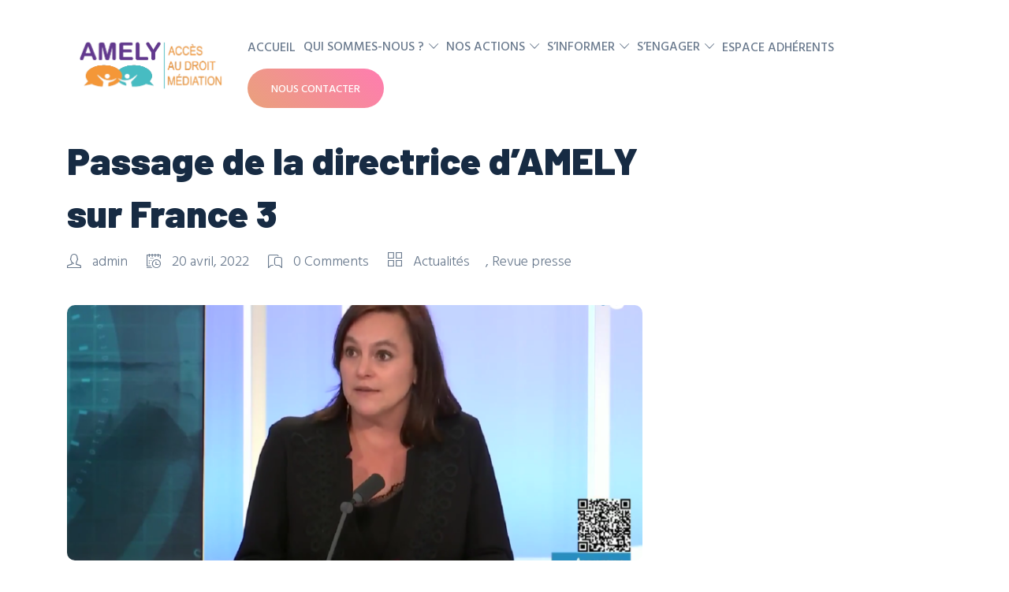

--- FILE ---
content_type: text/html; charset=UTF-8
request_url: https://amely.org/tag/lyon-3/
body_size: 16837
content:
        <!DOCTYPE html>
    <html lang="fr-FR" class="no-js no-svg">
        <head>
            <meta charset="UTF-8">
            <meta http-equiv="X-UA-Compatible" content="IE=edge">
            <meta name="viewport" content="width=device-width, initial-scale=1, shrink-to-fit=no">
            <link rel="profile" href="http://gmpg.org/xfn/11">
            <meta name='robots' content='index, follow, max-image-preview:large, max-snippet:-1, max-video-preview:-1' />

	<!-- This site is optimized with the Yoast SEO plugin v21.3 - https://yoast.com/wordpress/plugins/seo/ -->
	<title>Archives des lyon 3 - Accès au droit et médiation - Association AMELY</title>
	<link rel="canonical" href="http://amely.org/tag/lyon-3/" />
	<meta property="og:locale" content="fr_FR" />
	<meta property="og:type" content="article" />
	<meta property="og:title" content="Archives des lyon 3 - Accès au droit et médiation - Association AMELY" />
	<meta property="og:url" content="http://amely.org/tag/lyon-3/" />
	<meta property="og:site_name" content="Accès au droit et médiation - Association AMELY" />
	<meta name="twitter:card" content="summary_large_image" />
	<script type="application/ld+json" class="yoast-schema-graph">{"@context":"https://schema.org","@graph":[{"@type":"CollectionPage","@id":"http://amely.org/tag/lyon-3/","url":"http://amely.org/tag/lyon-3/","name":"Archives des lyon 3 - Accès au droit et médiation - Association AMELY","isPartOf":{"@id":"http://amely.org/#website"},"primaryImageOfPage":{"@id":"http://amely.org/tag/lyon-3/#primaryimage"},"image":{"@id":"http://amely.org/tag/lyon-3/#primaryimage"},"thumbnailUrl":"https://amely.org/wp-content/uploads/2022/04/passage-directrice-amely.png","breadcrumb":{"@id":"http://amely.org/tag/lyon-3/#breadcrumb"},"inLanguage":"fr-FR"},{"@type":"ImageObject","inLanguage":"fr-FR","@id":"http://amely.org/tag/lyon-3/#primaryimage","url":"https://amely.org/wp-content/uploads/2022/04/passage-directrice-amely.png","contentUrl":"https://amely.org/wp-content/uploads/2022/04/passage-directrice-amely.png","width":1417,"height":768},{"@type":"BreadcrumbList","@id":"http://amely.org/tag/lyon-3/#breadcrumb","itemListElement":[{"@type":"ListItem","position":1,"name":"Accueil","item":"http://amely.org/"},{"@type":"ListItem","position":2,"name":"lyon 3"}]},{"@type":"WebSite","@id":"http://amely.org/#website","url":"http://amely.org/","name":"Accès au droit et médiation - Association AMELY","description":"Accès au droit et médiation - Association AMELY","publisher":{"@id":"http://amely.org/#organization"},"potentialAction":[{"@type":"SearchAction","target":{"@type":"EntryPoint","urlTemplate":"http://amely.org/?s={search_term_string}"},"query-input":"required name=search_term_string"}],"inLanguage":"fr-FR"},{"@type":"Organization","@id":"http://amely.org/#organization","name":"Accès au droit et médiation - Association AMELY","url":"http://amely.org/","logo":{"@type":"ImageObject","inLanguage":"fr-FR","@id":"http://amely.org/#/schema/logo/image/","url":"","contentUrl":"","caption":"Accès au droit et médiation - Association AMELY"},"image":{"@id":"http://amely.org/#/schema/logo/image/"}}]}</script>
	<!-- / Yoast SEO plugin. -->


<link rel='dns-prefetch' href='//fonts.googleapis.com' />
<link rel="alternate" type="application/rss+xml" title="Accès au droit et médiation - Association AMELY &raquo; Flux" href="https://amely.org/feed/" />
<link rel="alternate" type="application/rss+xml" title="Accès au droit et médiation - Association AMELY &raquo; Flux des commentaires" href="https://amely.org/comments/feed/" />
<link rel="alternate" type="application/rss+xml" title="Accès au droit et médiation - Association AMELY &raquo; Flux de l’étiquette lyon 3" href="https://amely.org/tag/lyon-3/feed/" />
		<!-- This site uses the Google Analytics by MonsterInsights plugin v8.19 - Using Analytics tracking - https://www.monsterinsights.com/ -->
							<script src="//www.googletagmanager.com/gtag/js?id=G-XFDSD7RZ1G"  data-cfasync="false" data-wpfc-render="false" type="text/javascript" async></script>
			<script data-cfasync="false" data-wpfc-render="false" type="text/javascript">
				var mi_version = '8.19';
				var mi_track_user = true;
				var mi_no_track_reason = '';
				
								var disableStrs = [
										'ga-disable-G-XFDSD7RZ1G',
									];

				/* Function to detect opted out users */
				function __gtagTrackerIsOptedOut() {
					for (var index = 0; index < disableStrs.length; index++) {
						if (document.cookie.indexOf(disableStrs[index] + '=true') > -1) {
							return true;
						}
					}

					return false;
				}

				/* Disable tracking if the opt-out cookie exists. */
				if (__gtagTrackerIsOptedOut()) {
					for (var index = 0; index < disableStrs.length; index++) {
						window[disableStrs[index]] = true;
					}
				}

				/* Opt-out function */
				function __gtagTrackerOptout() {
					for (var index = 0; index < disableStrs.length; index++) {
						document.cookie = disableStrs[index] + '=true; expires=Thu, 31 Dec 2099 23:59:59 UTC; path=/';
						window[disableStrs[index]] = true;
					}
				}

				if ('undefined' === typeof gaOptout) {
					function gaOptout() {
						__gtagTrackerOptout();
					}
				}
								window.dataLayer = window.dataLayer || [];

				window.MonsterInsightsDualTracker = {
					helpers: {},
					trackers: {},
				};
				if (mi_track_user) {
					function __gtagDataLayer() {
						dataLayer.push(arguments);
					}

					function __gtagTracker(type, name, parameters) {
						if (!parameters) {
							parameters = {};
						}

						if (parameters.send_to) {
							__gtagDataLayer.apply(null, arguments);
							return;
						}

						if (type === 'event') {
														parameters.send_to = monsterinsights_frontend.v4_id;
							var hookName = name;
							if (typeof parameters['event_category'] !== 'undefined') {
								hookName = parameters['event_category'] + ':' + name;
							}

							if (typeof MonsterInsightsDualTracker.trackers[hookName] !== 'undefined') {
								MonsterInsightsDualTracker.trackers[hookName](parameters);
							} else {
								__gtagDataLayer('event', name, parameters);
							}
							
						} else {
							__gtagDataLayer.apply(null, arguments);
						}
					}

					__gtagTracker('js', new Date());
					__gtagTracker('set', {
						'developer_id.dZGIzZG': true,
											});
										__gtagTracker('config', 'G-XFDSD7RZ1G', {"forceSSL":"true","link_attribution":"true"} );
															window.gtag = __gtagTracker;										(function () {
						/* https://developers.google.com/analytics/devguides/collection/analyticsjs/ */
						/* ga and __gaTracker compatibility shim. */
						var noopfn = function () {
							return null;
						};
						var newtracker = function () {
							return new Tracker();
						};
						var Tracker = function () {
							return null;
						};
						var p = Tracker.prototype;
						p.get = noopfn;
						p.set = noopfn;
						p.send = function () {
							var args = Array.prototype.slice.call(arguments);
							args.unshift('send');
							__gaTracker.apply(null, args);
						};
						var __gaTracker = function () {
							var len = arguments.length;
							if (len === 0) {
								return;
							}
							var f = arguments[len - 1];
							if (typeof f !== 'object' || f === null || typeof f.hitCallback !== 'function') {
								if ('send' === arguments[0]) {
									var hitConverted, hitObject = false, action;
									if ('event' === arguments[1]) {
										if ('undefined' !== typeof arguments[3]) {
											hitObject = {
												'eventAction': arguments[3],
												'eventCategory': arguments[2],
												'eventLabel': arguments[4],
												'value': arguments[5] ? arguments[5] : 1,
											}
										}
									}
									if ('pageview' === arguments[1]) {
										if ('undefined' !== typeof arguments[2]) {
											hitObject = {
												'eventAction': 'page_view',
												'page_path': arguments[2],
											}
										}
									}
									if (typeof arguments[2] === 'object') {
										hitObject = arguments[2];
									}
									if (typeof arguments[5] === 'object') {
										Object.assign(hitObject, arguments[5]);
									}
									if ('undefined' !== typeof arguments[1].hitType) {
										hitObject = arguments[1];
										if ('pageview' === hitObject.hitType) {
											hitObject.eventAction = 'page_view';
										}
									}
									if (hitObject) {
										action = 'timing' === arguments[1].hitType ? 'timing_complete' : hitObject.eventAction;
										hitConverted = mapArgs(hitObject);
										__gtagTracker('event', action, hitConverted);
									}
								}
								return;
							}

							function mapArgs(args) {
								var arg, hit = {};
								var gaMap = {
									'eventCategory': 'event_category',
									'eventAction': 'event_action',
									'eventLabel': 'event_label',
									'eventValue': 'event_value',
									'nonInteraction': 'non_interaction',
									'timingCategory': 'event_category',
									'timingVar': 'name',
									'timingValue': 'value',
									'timingLabel': 'event_label',
									'page': 'page_path',
									'location': 'page_location',
									'title': 'page_title',
								};
								for (arg in args) {
																		if (!(!args.hasOwnProperty(arg) || !gaMap.hasOwnProperty(arg))) {
										hit[gaMap[arg]] = args[arg];
									} else {
										hit[arg] = args[arg];
									}
								}
								return hit;
							}

							try {
								f.hitCallback();
							} catch (ex) {
							}
						};
						__gaTracker.create = newtracker;
						__gaTracker.getByName = newtracker;
						__gaTracker.getAll = function () {
							return [];
						};
						__gaTracker.remove = noopfn;
						__gaTracker.loaded = true;
						window['__gaTracker'] = __gaTracker;
					})();
									} else {
										console.log("");
					(function () {
						function __gtagTracker() {
							return null;
						}

						window['__gtagTracker'] = __gtagTracker;
						window['gtag'] = __gtagTracker;
					})();
									}
			</script>
				<!-- / Google Analytics by MonsterInsights -->
		<script type="text/javascript">
/* <![CDATA[ */
window._wpemojiSettings = {"baseUrl":"https:\/\/s.w.org\/images\/core\/emoji\/15.0.3\/72x72\/","ext":".png","svgUrl":"https:\/\/s.w.org\/images\/core\/emoji\/15.0.3\/svg\/","svgExt":".svg","source":{"concatemoji":"https:\/\/amely.org\/wp-includes\/js\/wp-emoji-release.min.js?ver=6.5.5"}};
/*! This file is auto-generated */
!function(i,n){var o,s,e;function c(e){try{var t={supportTests:e,timestamp:(new Date).valueOf()};sessionStorage.setItem(o,JSON.stringify(t))}catch(e){}}function p(e,t,n){e.clearRect(0,0,e.canvas.width,e.canvas.height),e.fillText(t,0,0);var t=new Uint32Array(e.getImageData(0,0,e.canvas.width,e.canvas.height).data),r=(e.clearRect(0,0,e.canvas.width,e.canvas.height),e.fillText(n,0,0),new Uint32Array(e.getImageData(0,0,e.canvas.width,e.canvas.height).data));return t.every(function(e,t){return e===r[t]})}function u(e,t,n){switch(t){case"flag":return n(e,"\ud83c\udff3\ufe0f\u200d\u26a7\ufe0f","\ud83c\udff3\ufe0f\u200b\u26a7\ufe0f")?!1:!n(e,"\ud83c\uddfa\ud83c\uddf3","\ud83c\uddfa\u200b\ud83c\uddf3")&&!n(e,"\ud83c\udff4\udb40\udc67\udb40\udc62\udb40\udc65\udb40\udc6e\udb40\udc67\udb40\udc7f","\ud83c\udff4\u200b\udb40\udc67\u200b\udb40\udc62\u200b\udb40\udc65\u200b\udb40\udc6e\u200b\udb40\udc67\u200b\udb40\udc7f");case"emoji":return!n(e,"\ud83d\udc26\u200d\u2b1b","\ud83d\udc26\u200b\u2b1b")}return!1}function f(e,t,n){var r="undefined"!=typeof WorkerGlobalScope&&self instanceof WorkerGlobalScope?new OffscreenCanvas(300,150):i.createElement("canvas"),a=r.getContext("2d",{willReadFrequently:!0}),o=(a.textBaseline="top",a.font="600 32px Arial",{});return e.forEach(function(e){o[e]=t(a,e,n)}),o}function t(e){var t=i.createElement("script");t.src=e,t.defer=!0,i.head.appendChild(t)}"undefined"!=typeof Promise&&(o="wpEmojiSettingsSupports",s=["flag","emoji"],n.supports={everything:!0,everythingExceptFlag:!0},e=new Promise(function(e){i.addEventListener("DOMContentLoaded",e,{once:!0})}),new Promise(function(t){var n=function(){try{var e=JSON.parse(sessionStorage.getItem(o));if("object"==typeof e&&"number"==typeof e.timestamp&&(new Date).valueOf()<e.timestamp+604800&&"object"==typeof e.supportTests)return e.supportTests}catch(e){}return null}();if(!n){if("undefined"!=typeof Worker&&"undefined"!=typeof OffscreenCanvas&&"undefined"!=typeof URL&&URL.createObjectURL&&"undefined"!=typeof Blob)try{var e="postMessage("+f.toString()+"("+[JSON.stringify(s),u.toString(),p.toString()].join(",")+"));",r=new Blob([e],{type:"text/javascript"}),a=new Worker(URL.createObjectURL(r),{name:"wpTestEmojiSupports"});return void(a.onmessage=function(e){c(n=e.data),a.terminate(),t(n)})}catch(e){}c(n=f(s,u,p))}t(n)}).then(function(e){for(var t in e)n.supports[t]=e[t],n.supports.everything=n.supports.everything&&n.supports[t],"flag"!==t&&(n.supports.everythingExceptFlag=n.supports.everythingExceptFlag&&n.supports[t]);n.supports.everythingExceptFlag=n.supports.everythingExceptFlag&&!n.supports.flag,n.DOMReady=!1,n.readyCallback=function(){n.DOMReady=!0}}).then(function(){return e}).then(function(){var e;n.supports.everything||(n.readyCallback(),(e=n.source||{}).concatemoji?t(e.concatemoji):e.wpemoji&&e.twemoji&&(t(e.twemoji),t(e.wpemoji)))}))}((window,document),window._wpemojiSettings);
/* ]]> */
</script>
<style id='wp-emoji-styles-inline-css' type='text/css'>

	img.wp-smiley, img.emoji {
		display: inline !important;
		border: none !important;
		box-shadow: none !important;
		height: 1em !important;
		width: 1em !important;
		margin: 0 0.07em !important;
		vertical-align: -0.1em !important;
		background: none !important;
		padding: 0 !important;
	}
</style>
<link rel='stylesheet' id='wp-block-library-css' href='https://amely.org/wp-includes/css/dist/block-library/style.min.css?ver=6.5.5' type='text/css' media='all' />
<style id='classic-theme-styles-inline-css' type='text/css'>
/*! This file is auto-generated */
.wp-block-button__link{color:#fff;background-color:#32373c;border-radius:9999px;box-shadow:none;text-decoration:none;padding:calc(.667em + 2px) calc(1.333em + 2px);font-size:1.125em}.wp-block-file__button{background:#32373c;color:#fff;text-decoration:none}
</style>
<style id='global-styles-inline-css' type='text/css'>
body{--wp--preset--color--black: #000000;--wp--preset--color--cyan-bluish-gray: #abb8c3;--wp--preset--color--white: #ffffff;--wp--preset--color--pale-pink: #f78da7;--wp--preset--color--vivid-red: #cf2e2e;--wp--preset--color--luminous-vivid-orange: #ff6900;--wp--preset--color--luminous-vivid-amber: #fcb900;--wp--preset--color--light-green-cyan: #7bdcb5;--wp--preset--color--vivid-green-cyan: #00d084;--wp--preset--color--pale-cyan-blue: #8ed1fc;--wp--preset--color--vivid-cyan-blue: #0693e3;--wp--preset--color--vivid-purple: #9b51e0;--wp--preset--gradient--vivid-cyan-blue-to-vivid-purple: linear-gradient(135deg,rgba(6,147,227,1) 0%,rgb(155,81,224) 100%);--wp--preset--gradient--light-green-cyan-to-vivid-green-cyan: linear-gradient(135deg,rgb(122,220,180) 0%,rgb(0,208,130) 100%);--wp--preset--gradient--luminous-vivid-amber-to-luminous-vivid-orange: linear-gradient(135deg,rgba(252,185,0,1) 0%,rgba(255,105,0,1) 100%);--wp--preset--gradient--luminous-vivid-orange-to-vivid-red: linear-gradient(135deg,rgba(255,105,0,1) 0%,rgb(207,46,46) 100%);--wp--preset--gradient--very-light-gray-to-cyan-bluish-gray: linear-gradient(135deg,rgb(238,238,238) 0%,rgb(169,184,195) 100%);--wp--preset--gradient--cool-to-warm-spectrum: linear-gradient(135deg,rgb(74,234,220) 0%,rgb(151,120,209) 20%,rgb(207,42,186) 40%,rgb(238,44,130) 60%,rgb(251,105,98) 80%,rgb(254,248,76) 100%);--wp--preset--gradient--blush-light-purple: linear-gradient(135deg,rgb(255,206,236) 0%,rgb(152,150,240) 100%);--wp--preset--gradient--blush-bordeaux: linear-gradient(135deg,rgb(254,205,165) 0%,rgb(254,45,45) 50%,rgb(107,0,62) 100%);--wp--preset--gradient--luminous-dusk: linear-gradient(135deg,rgb(255,203,112) 0%,rgb(199,81,192) 50%,rgb(65,88,208) 100%);--wp--preset--gradient--pale-ocean: linear-gradient(135deg,rgb(255,245,203) 0%,rgb(182,227,212) 50%,rgb(51,167,181) 100%);--wp--preset--gradient--electric-grass: linear-gradient(135deg,rgb(202,248,128) 0%,rgb(113,206,126) 100%);--wp--preset--gradient--midnight: linear-gradient(135deg,rgb(2,3,129) 0%,rgb(40,116,252) 100%);--wp--preset--font-size--small: 13px;--wp--preset--font-size--medium: 20px;--wp--preset--font-size--large: 36px;--wp--preset--font-size--x-large: 42px;--wp--preset--spacing--20: 0.44rem;--wp--preset--spacing--30: 0.67rem;--wp--preset--spacing--40: 1rem;--wp--preset--spacing--50: 1.5rem;--wp--preset--spacing--60: 2.25rem;--wp--preset--spacing--70: 3.38rem;--wp--preset--spacing--80: 5.06rem;--wp--preset--shadow--natural: 6px 6px 9px rgba(0, 0, 0, 0.2);--wp--preset--shadow--deep: 12px 12px 50px rgba(0, 0, 0, 0.4);--wp--preset--shadow--sharp: 6px 6px 0px rgba(0, 0, 0, 0.2);--wp--preset--shadow--outlined: 6px 6px 0px -3px rgba(255, 255, 255, 1), 6px 6px rgba(0, 0, 0, 1);--wp--preset--shadow--crisp: 6px 6px 0px rgba(0, 0, 0, 1);}:where(.is-layout-flex){gap: 0.5em;}:where(.is-layout-grid){gap: 0.5em;}body .is-layout-flex{display: flex;}body .is-layout-flex{flex-wrap: wrap;align-items: center;}body .is-layout-flex > *{margin: 0;}body .is-layout-grid{display: grid;}body .is-layout-grid > *{margin: 0;}:where(.wp-block-columns.is-layout-flex){gap: 2em;}:where(.wp-block-columns.is-layout-grid){gap: 2em;}:where(.wp-block-post-template.is-layout-flex){gap: 1.25em;}:where(.wp-block-post-template.is-layout-grid){gap: 1.25em;}.has-black-color{color: var(--wp--preset--color--black) !important;}.has-cyan-bluish-gray-color{color: var(--wp--preset--color--cyan-bluish-gray) !important;}.has-white-color{color: var(--wp--preset--color--white) !important;}.has-pale-pink-color{color: var(--wp--preset--color--pale-pink) !important;}.has-vivid-red-color{color: var(--wp--preset--color--vivid-red) !important;}.has-luminous-vivid-orange-color{color: var(--wp--preset--color--luminous-vivid-orange) !important;}.has-luminous-vivid-amber-color{color: var(--wp--preset--color--luminous-vivid-amber) !important;}.has-light-green-cyan-color{color: var(--wp--preset--color--light-green-cyan) !important;}.has-vivid-green-cyan-color{color: var(--wp--preset--color--vivid-green-cyan) !important;}.has-pale-cyan-blue-color{color: var(--wp--preset--color--pale-cyan-blue) !important;}.has-vivid-cyan-blue-color{color: var(--wp--preset--color--vivid-cyan-blue) !important;}.has-vivid-purple-color{color: var(--wp--preset--color--vivid-purple) !important;}.has-black-background-color{background-color: var(--wp--preset--color--black) !important;}.has-cyan-bluish-gray-background-color{background-color: var(--wp--preset--color--cyan-bluish-gray) !important;}.has-white-background-color{background-color: var(--wp--preset--color--white) !important;}.has-pale-pink-background-color{background-color: var(--wp--preset--color--pale-pink) !important;}.has-vivid-red-background-color{background-color: var(--wp--preset--color--vivid-red) !important;}.has-luminous-vivid-orange-background-color{background-color: var(--wp--preset--color--luminous-vivid-orange) !important;}.has-luminous-vivid-amber-background-color{background-color: var(--wp--preset--color--luminous-vivid-amber) !important;}.has-light-green-cyan-background-color{background-color: var(--wp--preset--color--light-green-cyan) !important;}.has-vivid-green-cyan-background-color{background-color: var(--wp--preset--color--vivid-green-cyan) !important;}.has-pale-cyan-blue-background-color{background-color: var(--wp--preset--color--pale-cyan-blue) !important;}.has-vivid-cyan-blue-background-color{background-color: var(--wp--preset--color--vivid-cyan-blue) !important;}.has-vivid-purple-background-color{background-color: var(--wp--preset--color--vivid-purple) !important;}.has-black-border-color{border-color: var(--wp--preset--color--black) !important;}.has-cyan-bluish-gray-border-color{border-color: var(--wp--preset--color--cyan-bluish-gray) !important;}.has-white-border-color{border-color: var(--wp--preset--color--white) !important;}.has-pale-pink-border-color{border-color: var(--wp--preset--color--pale-pink) !important;}.has-vivid-red-border-color{border-color: var(--wp--preset--color--vivid-red) !important;}.has-luminous-vivid-orange-border-color{border-color: var(--wp--preset--color--luminous-vivid-orange) !important;}.has-luminous-vivid-amber-border-color{border-color: var(--wp--preset--color--luminous-vivid-amber) !important;}.has-light-green-cyan-border-color{border-color: var(--wp--preset--color--light-green-cyan) !important;}.has-vivid-green-cyan-border-color{border-color: var(--wp--preset--color--vivid-green-cyan) !important;}.has-pale-cyan-blue-border-color{border-color: var(--wp--preset--color--pale-cyan-blue) !important;}.has-vivid-cyan-blue-border-color{border-color: var(--wp--preset--color--vivid-cyan-blue) !important;}.has-vivid-purple-border-color{border-color: var(--wp--preset--color--vivid-purple) !important;}.has-vivid-cyan-blue-to-vivid-purple-gradient-background{background: var(--wp--preset--gradient--vivid-cyan-blue-to-vivid-purple) !important;}.has-light-green-cyan-to-vivid-green-cyan-gradient-background{background: var(--wp--preset--gradient--light-green-cyan-to-vivid-green-cyan) !important;}.has-luminous-vivid-amber-to-luminous-vivid-orange-gradient-background{background: var(--wp--preset--gradient--luminous-vivid-amber-to-luminous-vivid-orange) !important;}.has-luminous-vivid-orange-to-vivid-red-gradient-background{background: var(--wp--preset--gradient--luminous-vivid-orange-to-vivid-red) !important;}.has-very-light-gray-to-cyan-bluish-gray-gradient-background{background: var(--wp--preset--gradient--very-light-gray-to-cyan-bluish-gray) !important;}.has-cool-to-warm-spectrum-gradient-background{background: var(--wp--preset--gradient--cool-to-warm-spectrum) !important;}.has-blush-light-purple-gradient-background{background: var(--wp--preset--gradient--blush-light-purple) !important;}.has-blush-bordeaux-gradient-background{background: var(--wp--preset--gradient--blush-bordeaux) !important;}.has-luminous-dusk-gradient-background{background: var(--wp--preset--gradient--luminous-dusk) !important;}.has-pale-ocean-gradient-background{background: var(--wp--preset--gradient--pale-ocean) !important;}.has-electric-grass-gradient-background{background: var(--wp--preset--gradient--electric-grass) !important;}.has-midnight-gradient-background{background: var(--wp--preset--gradient--midnight) !important;}.has-small-font-size{font-size: var(--wp--preset--font-size--small) !important;}.has-medium-font-size{font-size: var(--wp--preset--font-size--medium) !important;}.has-large-font-size{font-size: var(--wp--preset--font-size--large) !important;}.has-x-large-font-size{font-size: var(--wp--preset--font-size--x-large) !important;}
.wp-block-navigation a:where(:not(.wp-element-button)){color: inherit;}
:where(.wp-block-post-template.is-layout-flex){gap: 1.25em;}:where(.wp-block-post-template.is-layout-grid){gap: 1.25em;}
:where(.wp-block-columns.is-layout-flex){gap: 2em;}:where(.wp-block-columns.is-layout-grid){gap: 2em;}
.wp-block-pullquote{font-size: 1.5em;line-height: 1.6;}
</style>
<link rel='stylesheet' id='redux-extendify-styles-css' href='https://amely.org/wp-content/plugins/redux-framework/redux-core/assets/css/extendify-utilities.css?ver=4.4.7' type='text/css' media='all' />
<link rel='stylesheet' id='contact-form-7-css' href='https://amely.org/wp-content/plugins/contact-form-7/includes/css/styles.css?ver=5.7.7' type='text/css' media='all' />
<link rel='stylesheet' id='century_coding_front-css' href='https://amely.org/wp-content/plugins/cynic-features//assets/trendy-agency/css/cynic-shortcodes.css?ver=1.6.1' type='text/css' media='all' />
<link rel='stylesheet' id='js_composer_front-css' href='https://amely.org/wp-content/plugins/js_composer/assets/css/js_composer.min.css?ver=6.0.5' type='text/css' media='all' />
<link rel='stylesheet' id='zilla-likes-css' href='https://amely.org/wp-content/plugins/tt-plugin/inc/post-likes/styles/zilla-likes.css?ver=6.5.5' type='text/css' media='all' />
<!--[if lt IE 9]>
<link rel='stylesheet' id='vc_lte_ie9-css' href='https://amely.org/wp-content/plugins/js_composer/assets/css/vc_lte_ie9.min.css?ver=6.0.5' type='text/css' media='screen' />
<![endif]-->
<link rel='stylesheet' id='miniline-css' href='https://amely.org/wp-content/themes/cynic/css/trendy-agency/miniline.css?ver=6.5.5' type='text/css' media='all' />
<link rel='stylesheet' id='bootstrap-css' href='https://amely.org/wp-content/themes/cynic/css/trendy-agency/vendor/bootstrap.min.css?ver=6.5.5' type='text/css' media='all' />
<link rel='stylesheet' id='slick-css' href='https://amely.org/wp-content/themes/cynic/css/trendy-agency/vendor/slick.css?ver=1.9' type='text/css' media='all' />
<link rel='stylesheet' id='slick-theme-css' href='https://amely.org/wp-content/themes/cynic/css/trendy-agency/vendor/slick-theme.css?ver=1.9' type='text/css' media='all' />
<link rel='stylesheet' id='magnific-popup-css' href='https://amely.org/wp-content/themes/cynic/css/trendy-agency/vendor/magnific-popup.css?ver=6.5.5' type='text/css' media='all' />
<link rel='stylesheet' id='cynic-main-css' href='https://amely.org/wp-content/themes/cynic/css/trendy-agency/main.css?ver=1.9' type='text/css' media='all' />
<link rel='stylesheet' id='cynic-responsive-css' href='https://amely.org/wp-content/themes/cynic/css/trendy-agency/responsive.css?ver=1.9' type='text/css' media='all' />
<link rel='stylesheet' id='cynic-css' href='https://amely.org/wp-content/themes/cynic/style.css?ver=1.9' type='text/css' media='all' />
<style id='cynic-inline-css' type='text/css'>
@charset "UTF-8"; /* -- Body and Heading fonts, color, size -- */ body, p, .section-subheading{ font-family:Hind Vadodara, sans-serif; } h1, h2, h3, h4, h5, h6, .counter-wrapper, .contact-wrapper h3,.common-slider .item h5 a, .view-map-btn { font-family:Barlow, sans-serif; } h1 { font-size:5rem; } h1 { line-height:1; } h1 { color:#487bdb; } h2 { color:#172b43; } .section-subheading { font-size:2.4rem; } body, p, input, textarea { font-size:1.8rem; } body, p { line-height:3rem; } body, p, input, textarea { color:#69798d; } ::-webkit-input-placeholder { color:#69798d; } :-ms-input-placeholder { color:#69798d; } ::-ms-input-placeholder { color:#69798d; } ::-webkit-textarea-placeholder { color:#69798d; } :-ms-textarea-placeholder { color:#69798d; } ::-ms-textarea-placeholder { color:#69798d; } ::placeholder { color:#69798d; } .featured-item .img-container::after, .featured-item .img-container::before, .blog-details .featured-item figure::before, .blog-details .featured-item figure::after { border-top-color: #2fbca9; } blockquote{ border-color: #2fbca9; } .navbar-nav .custom-dropdown-menu { border-top: 2px solid #2fbca9; } input:hover, input:focus, textarea:hover, textarea:focus { border-color: #2fbca9 ; } .icon-container.grad-style-cd-light::after, .txt-grad-cd, .icon-container.grad-style-cd-light::after, .navbar-toggler span, .banner::before, .banner::after, .body-bg-style-2.inner-page::before, .featured-item::before, .content-block::before, .about-us .grad-style-cd, .small-agency-case-study::before, .body-bg-style-2.inner-page::before { background-image: linear-gradient(45deg, #2fbca9, #2fbca9); } .featured-item .carousel-inner::after, .featured-item .carousel-inner::before{ border-top: 15px solid #2fbca9; } .icon-container.grad-style-ab-light::after, .txt-grad-ab, .body-bg-style-1.inner-page::before { background-image: linear-gradient(45deg, #0a0404, #f94374); } .icon-container.grad-style-ef-light::after, .txt-grad-ef, .small-agency-case-study::after, .body-bg-style-3.inner-page::before { background-image: linear-gradient(45deg, #abff99, #2ca559); } .grad-style-cd, .featured-content-block.video-popup .img-container::before, .news-content-block .blog-video-popup::before, .pricing-block:hover .custom-btn.grad-style-ef, .pricing-block:hover .icon-container.grad-style-ab-light::after, .pricing-block:hover .icon-container.grad-style-cd-light::after, .pricing-block:hover .icon-container.grad-style-ef-light::after, .pricing-block:hover .txt-grad-ef { background-image: linear-gradient(45deg, #e9a17b, #ff7cb0); } .custom-btn.grad-style-cd:hover { background-image: linear-gradient(45deg, #e9a17b, #ff7cb0); } .custom-btn.grad-style-ef, .case-study.grad-style-ef { background-image: linear-gradient(45deg, #9a9fff, #6245fe); } .custom-btn.grad-style-ef:hover { background-image: linear-gradient(45deg, #9a9fff, #6245fe); } .custom-btn.grad-style-ab, .case-study .video-play-btn { background-image: linear-gradient(45deg, #f18cff, #bc5434); } .custom-btn.grad-style-ab:hover, .case-study .video-play-btn:hover { background-image: linear-gradient(45deg, #f18cff, #b338c9); } .filter-button:hover, .nav-tabs .nav-link:hover i, .nav-tabs .nav-link:hover span { background-image: linear-gradient(45deg, #9a9fff, #6245fe); } .filter-button.is-checked, .nav-tabs .nav-link.active i, .nav-tabs .nav-link.active span, .nav-tabs .visited .nav-link i, .nav-tabs .visited .nav-link span{ background-image: linear-gradient(45deg, #9a9fff, #6245fe); } .navbar-nav > .nav-item { margin-left: 1rem; } .navbar-nav .nav-item .nav-link:not(.custom-btn):hover { color: #172b43; } .navbar-nav .nav-item .nav-link:not(.custom-btn).active, .navbar-nav .nav-item.current-menu-item .nav-link:not(.custom-btn), .navbar-nav .nav-item.current-menu-ancestor > .nav-link { color: #7602c9; } .grey-bg h1, .grey-bg h2, .grey-bg h3, .grey-bg h4, .grey-bg h5, .grey-bg h6, .grey-bg p { color: #6907ba; } .contact-info .address a, .contact-info .address span, .small-agency-footer .footer-nav-wrapper .footer-nav li a { color: #8146c9; } .contact-info .address a:hover, .small-agency-footer .footer-nav-wrapper .footer-nav li a:hover, .small-agency-footer .footer-nav-wrapper .footer-nav li.current-menu-item a { color: #9e9e9e; } .social-icons a { background: #ffffff; } .grey-bg { background: #cabee5; } .page-footer, .small-agency-footer .footer-bottom { background: #d8d8d8; } /* -- IE hacks -- */ @media screen and (min-width: 0\0) { .txt-grad-cd, .pricing-block:hover .price { color: #2fbca9; background: transparent; } .txt-grad-ef, .common-list-items li i, .nav-tabs .nav-link:hover i, .nav-tabs .nav-link:hover span, .nav-tabs .nav-link.active i, .nav-tabs .nav-link.active span, .nav-tabs .nav-item:not(:last-child) .nav-link:hover::after, .nav-tabs .nav-item:not(:last-child) .nav-link.active::after, .nav-tabs .visited .nav-link i, .nav-tabs .visited .nav-link span, .nav-tabs .visited .nav-link::after, .common-list-items li i, .service-tab-nav .nav-link:hover i, .service-tab-nav .nav-link:hover span, .service-tab-nav .nav-link.active i, .service-tab-nav .nav-link.active span, .service-tab-nav .nav-item:not(:last-child) .nav-link:hover::after, .service-tab-nav .nav-item:not(:last-child) .nav-link.active::after, .service-tab-nav .visited .nav-link::after, .filter-button:hover, .filter-button.is-checked{ color: #2ca559; background: transparent; } .txt-grad-ab { color: #f94374; background: transparent; } } 
</style>
<link rel='stylesheet' id='cynic-font0-css' href='https://fonts.googleapis.com/css?family=Barlow%3A200%2C300%2C300i%2C400%2C400i%2C500%2C500i%2C600%2C700%2C800%2C900&#038;ver=6.5.5' type='text/css' media='all' />
<link rel='stylesheet' id='cynic-font1-css' href='https://fonts.googleapis.com/css?family=Hind+Vadodara%3A200%2C300%2C300i%2C400%2C400i%2C500%2C500i%2C600%2C700%2C800%2C900&#038;ver=6.5.5' type='text/css' media='all' />
<script type="text/javascript" src="https://amely.org/wp-content/plugins/google-analytics-for-wordpress/assets/js/frontend-gtag.min.js?ver=8.19" id="monsterinsights-frontend-script-js"></script>
<script data-cfasync="false" data-wpfc-render="false" type="text/javascript" id='monsterinsights-frontend-script-js-extra'>/* <![CDATA[ */
var monsterinsights_frontend = {"js_events_tracking":"true","download_extensions":"doc,pdf,ppt,zip,xls,docx,pptx,xlsx","inbound_paths":"[{\"path\":\"\\\/go\\\/\",\"label\":\"affiliate\"},{\"path\":\"\\\/recommend\\\/\",\"label\":\"affiliate\"}]","home_url":"https:\/\/amely.org","hash_tracking":"false","v4_id":"G-XFDSD7RZ1G"};/* ]]> */
</script>
<script type="text/javascript" src="https://amely.org/wp-includes/js/jquery/jquery.min.js?ver=3.7.1" id="jquery-core-js"></script>
<script type="text/javascript" src="https://amely.org/wp-includes/js/jquery/jquery-migrate.min.js?ver=3.4.1" id="jquery-migrate-js"></script>
<script type="text/javascript" id="zilla-likes-js-extra">
/* <![CDATA[ */
var zilla_likes = {"ajaxurl":"https:\/\/amely.org\/wp-admin\/admin-ajax.php"};
/* ]]> */
</script>
<script type="text/javascript" src="https://amely.org/wp-content/plugins/tt-plugin/inc/post-likes/scripts/zilla-likes.js?ver=6.5.5" id="zilla-likes-js"></script>
<link rel="https://api.w.org/" href="https://amely.org/wp-json/" /><link rel="alternate" type="application/json" href="https://amely.org/wp-json/wp/v2/tags/55" /><link rel="EditURI" type="application/rsd+xml" title="RSD" href="https://amely.org/xmlrpc.php?rsd" />
<meta name="generator" content="WordPress 6.5.5" />
<meta name="generator" content="Seriously Simple Podcasting 2.14.2" />
<meta name="generator" content="Redux 4.4.7" />
<link rel="alternate" type="application/rss+xml" title="Flux RSS du podcast" href="https://amely.org/feed/podcast" />

<!-- Analytics by WP-Statistics v13.2.3 - https://wp-statistics.com/ -->
        <!--Customizer CSS-->
        <style type="text/css">
            @media screen and (max-width: 767px) {
                #wpadminbar {
                    position: fixed;
                }
            }
        </style>
        <!--/Customizer CSS-->
        <meta name="generator" content="Powered by WPBakery Page Builder - drag and drop page builder for WordPress."/>
<link rel="icon" href="https://amely.org/wp-content/uploads/2023/06/cropped-Logo-AMELY-2023-1-e1685957616787-1-32x32.png" sizes="32x32" />
<link rel="icon" href="https://amely.org/wp-content/uploads/2023/06/cropped-Logo-AMELY-2023-1-e1685957616787-1-192x192.png" sizes="192x192" />
<link rel="apple-touch-icon" href="https://amely.org/wp-content/uploads/2023/06/cropped-Logo-AMELY-2023-1-e1685957616787-1-180x180.png" />
<meta name="msapplication-TileImage" content="https://amely.org/wp-content/uploads/2023/06/cropped-Logo-AMELY-2023-1-e1685957616787-1-270x270.png" />
<noscript><style> .wpb_animate_when_almost_visible { opacity: 1; }</style></noscript>        </head>
            <body class="archive tag tag-lyon-3 tag-55 wp-custom-logo body-bg-style-2 wpb-js-composer js-comp-ver-6.0.5 vc_responsive">
            <!-- navbar starts
        ======================================= -->
                <nav class="navbar sticky-menu navbar-expand-lg">
            <div class="container">
                                        <a class="navbar-brand" href="https://amely.org/">
                            <img src="http://amely.org/wp-content/uploads/2023/11/logo-amely-2022.png"
                                 alt="Accès au droit et médiation &#8211; Association AMELY">
                        </a>
                                        <button class="navbar-toggler" type="button" data-toggle="collapse" data-target="#navbarNav"
                        aria-controls="navbarNav" aria-expanded="false"
                        aria-label="Toggle navigation">
                    <span class="navbar-toggler-icon"></span>
                    <span class="custom-toggler-icon bar1"></span>
                    <span class="custom-toggler-icon bar2"></span>
                    <span class="custom-toggler-icon bar3"></span>
                </button>
                <!-- End of .navbar-toggler -->

                <div class="collapse navbar-collapse" id="navbarNav">
                    <ul id="menu-menu-principal" class="navbar-nav ml-md-auto typo-color-c align-items-center"><li id="menu-item-4281" class="menu-item menu-item-type-post_type menu-item-object-page menu-item-home menu-item-4281 nav-item nav-menu-item-accueil"><a class="nav-link " href="https://amely.org/">Accueil</a></li>
<li id="menu-item-1665" class="menu-item menu-item-type-custom menu-item-object-custom menu-item-has-children menu-item-1665 nav-item nav-menu-item-qui-sommes-nous dropdown"><a class="nav-link dropdown-opener" href="javascript:void(0)">Qui sommes-nous ?</a>
<ul  class="sub-menu custom-dropdown-menu">
	<li id="menu-item-3689" class="menu-item menu-item-type-post_type menu-item-object-page menu-item-3689 nav-item nav-menu-item-en-bref dropdown-item"><a class="nav-link " href="https://amely.org/en-bref/">En bref</a></li>
	<li id="menu-item-1669" class="menu-item menu-item-type-post_type menu-item-object-page menu-item-1669 nav-item nav-menu-item-notre-histoire dropdown-item"><a class="nav-link " href="https://amely.org/notre-histoire/">Notre histoire</a></li>
	<li id="menu-item-1667" class="menu-item menu-item-type-post_type menu-item-object-page menu-item-1667 nav-item nav-menu-item-nos-valeurs-notre-mission dropdown-item"><a class="nav-link " href="https://amely.org/nos-missions-nos-valeurs/">Nos valeurs, notre mission</a></li>
	<li id="menu-item-2450" class="menu-item menu-item-type-post_type menu-item-object-page menu-item-2450 nav-item nav-menu-item-gouvernance dropdown-item"><a class="nav-link " href="https://amely.org/gouvernance/">Gouvernance</a></li>
	<li id="menu-item-1668" class="menu-item menu-item-type-post_type menu-item-object-page menu-item-1668 nav-item nav-menu-item-nos-financements dropdown-item"><a class="nav-link " href="https://amely.org/nos-financements/">Nos financements</a></li>
	<li id="menu-item-1670" class="menu-item menu-item-type-post_type menu-item-object-page menu-item-1670 nav-item nav-menu-item-notre-experience dropdown-item"><a class="nav-link " href="https://amely.org/nos-references/">Notre expérience</a></li>
</ul>
</li>
<li id="menu-item-1913" class="menu-item menu-item-type-custom menu-item-object-custom menu-item-has-children menu-item-1913 nav-item nav-menu-item-nos-actions dropdown"><a class="nav-link dropdown-opener" href="javascript:void(0)">Nos actions</a>
<ul  class="sub-menu custom-dropdown-menu">
	<li id="menu-item-1914" class="menu-item menu-item-type-post_type menu-item-object-page menu-item-1914 nav-item nav-menu-item-acces-au-droit dropdown-item"><a class="nav-link " href="https://amely.org/acces-au-droit/">Accès au droit</a></li>
	<li id="menu-item-3272" class="menu-item menu-item-type-post_type menu-item-object-page menu-item-3272 nav-item nav-menu-item-accompagnement-administratif-et-numerique dropdown-item"><a class="nav-link " href="https://amely.org/accompagnement-administratif-et-numerique/">Accompagnement administratif et numérique</a></li>
	<li id="menu-item-1916" class="menu-item menu-item-type-post_type menu-item-object-page menu-item-1916 nav-item nav-menu-item-mediation-citoyenne dropdown-item"><a class="nav-link " href="https://amely.org/mediation-citoyenne/">Médiation citoyenne</a></li>
	<li id="menu-item-4313" class="menu-item menu-item-type-post_type menu-item-object-page menu-item-4313 nav-item nav-menu-item-activites-en-milieu-scolaire dropdown-item"><a class="nav-link " href="https://amely.org/mediation-scolaire/">Activités en milieu scolaire</a></li>
</ul>
</li>
<li id="menu-item-1672" class="menu-item menu-item-type-custom menu-item-object-custom menu-item-has-children menu-item-1672 nav-item nav-menu-item-sinformer dropdown"><a class="nav-link dropdown-opener" href="javascript:void(0)">S&#8217;informer</a>
<ul  class="sub-menu custom-dropdown-menu">
	<li id="menu-item-3586" class="menu-item menu-item-type-post_type menu-item-object-page menu-item-3586 nav-item nav-menu-item-prendre-rendez-vous dropdown-item"><a class="nav-link " href="https://amely.org/prendre-rendez-vous/">Prendre rendez-vous</a></li>
	<li id="menu-item-1680" class="menu-item menu-item-type-post_type menu-item-object-page menu-item-1680 nav-item nav-menu-item-revue-de-presse dropdown-item"><a class="nav-link " href="https://amely.org/revue-de-presse/">Revue de presse</a></li>
	<li id="menu-item-4640" class="menu-item menu-item-type-post_type_archive menu-item-object-podcast menu-item-4640 nav-item nav-menu-item-podcast dropdown-item"><a class="nav-link " href="https://amely.org/podcast/">Podcast</a></li>
	<li id="menu-item-3617" class="menu-item menu-item-type-post_type menu-item-object-page menu-item-3617 nav-item nav-menu-item-temoignages dropdown-item"><a class="nav-link " href="https://amely.org/temoignages/">Témoignages</a></li>
</ul>
</li>
<li id="menu-item-3587" class="menu-item menu-item-type-custom menu-item-object-custom menu-item-has-children menu-item-3587 nav-item nav-menu-item-sengager dropdown"><a class="nav-link dropdown-opener" href="javascript:void(0)">S&#8217;engager</a>
<ul  class="sub-menu custom-dropdown-menu">
	<li id="menu-item-3602" class="menu-item menu-item-type-post_type menu-item-object-page menu-item-3602 nav-item nav-menu-item-nous-soutenir dropdown-item"><a class="nav-link " href="https://amely.org/nous-soutenir/">Nous soutenir</a></li>
	<li id="menu-item-3636" class="menu-item menu-item-type-post_type menu-item-object-page menu-item-3636 nav-item nav-menu-item-devenir-benevole dropdown-item"><a class="nav-link " href="https://amely.org/devenir-benevole/">Devenir bénévole</a></li>
</ul>
</li>
<li id="menu-item-1684" class="menu-item menu-item-type-custom menu-item-object-custom menu-item-1684 nav-item nav-menu-item-espace-adherents"><a class="nav-link " href="/wp-admin">Espace adhérents</a></li>
<li class="nav-item"><a class="nav-link custom-btn btn-mid grad-style-cd" href="javascript:void(0)" data-toggle="modal" data-target="#get-a-quote-modal">Nous contacter</a></li></ul>                </div>
                <!-- End of .navbar-collapse -->
            </div>
            <!-- End of .container -->
        </nav>
        <!-- End of .navbar -->
        
        <!-- Blog-posts starts
        ============================================ -->
                <div class="blog-posts">
            <div class="container cynic-margin-top">
                <div class="row">
                                        <div class="col-md-8">
                        <div class="article-wrapper">
                            <!-- Start Right Blog Details -->
                                                                <article class="blog-item post-3756 post type-post status-publish format-standard has-post-thumbnail hentry category-actus category-revue-presse tag-acces-au-droit tag-bron tag-decines tag-france-3 tag-lyon tag-lyon-1 tag-lyon-2 tag-lyon-3 tag-lyon-7 tag-lyon-8 tag-lyon-9 tag-mediation tag-oullins tag-presse tag-saint-priest tag-venissieux tag-video tag-villeurbanne">
                                        
<h2>
            <a href="https://amely.org/passage-de-la-directrice-damely-sur-france-3/">Passage de la directrice d&#8217;AMELY sur France 3</a>
    </h2>
<div class="row">
    <div class="col-md-12">
        <div class="post-info">
            <a href="https://amely.org/author/admin/">
                <i class="ml-fac-21-man-male-avatar-fac-e"></i></i>
                admin            </a>
            <a href="https://amely.org/2022/04/20/"> <i
                        class="ml-tim-35-calander-date-schedule-clock-time-alarm-watch"></i> 20 avril, 2022            </a>
            <a class="comments_link" href="https://amely.org/passage-de-la-directrice-damely-sur-france-3/#respond">
                <i class="ml-mestwo-4-speech-bubble-chat-dialogue-message"></i>
                 0 Comments            </a>
                            <span class="category-icon"><i class="ml-filmthree-63-document-file-Layout-mini-line"></i>
                    <a href="https://amely.org/category/actus/" rel="category tag">Actualités</a>&#044; <a href="https://amely.org/category/revue-presse/" rel="category tag">Revue presse</a>                    </span>
                    </div>
    </div>
    <!-- End of .col-md-8 -->
    </div>
<!-- End of .row -->
<div class="">
            <a href="https://amely.org/passage-de-la-directrice-damely-sur-france-3/"
           class="img-container d-block blog-media post-format-">
            <img width="790" height="351" src="https://amely.org/wp-content/uploads/2022/04/passage-directrice-amely-790x351.png" class="img-fluid blog-details-img wp-post-image" alt="" decoding="async" fetchpriority="high" />        </a>
    </div>
    <p>http://amely.org/wp-content/uploads/2022/04/18h30_-_Auvergne-Rhone-Alpes_France_3_2022_03_03.mp4 Étiquettesaccès au droit article bron décines france 3 lyon lyon 1 lyon 2 lyon 3 lyon 7 lyon 8 lyon 9 médiation oullins presse saint-priest scolaire vidéo villeurbanne vénissieux</p>
    <!-- Read More Link -->
    <a href="https://amely.org/passage-de-la-directrice-damely-sur-france-3/"
       class="custom-btn btn-big grad-style-ef">Read More</a>
                                        </article>
                                                                                        </div>
                    </div>
                                <aside class="col-md-4">
                <div id="block-11" class="widget blog-sidebar widget_block">
<div class="wp-block-columns is-layout-flex wp-container-core-columns-is-layout-1 wp-block-columns-is-layout-flex">
<div class="wp-block-column is-layout-flow wp-block-column-is-layout-flow"></div>



<div class="wp-block-column is-layout-flow wp-block-column-is-layout-flow"></div>



<div class="wp-block-column is-layout-flow wp-block-column-is-layout-flow"></div>
</div>
</div>            </aside>
                                <!-- End of .col-md-4 -->
                </div>
                <!-- End of .row -->
            </div>
        </div>
        <!-- End of .blog-posts -->
                            <!-- Newsletter starts
                    ======================================= -->
                    <section class="newsletter">
                        <div class="container">
                            <script>(function() {
	window.mc4wp = window.mc4wp || {
		listeners: [],
		forms: {
			on: function(evt, cb) {
				window.mc4wp.listeners.push(
					{
						event   : evt,
						callback: cb
					}
				);
			}
		}
	}
})();
</script><!-- Mailchimp for WordPress v4.9.8 - https://wordpress.org/plugins/mailchimp-for-wp/ --><form id="mc4wp-form-1" class="mc4wp-form mc4wp-form-1647" method="post" data-id="1647" data-name="Lettre Amely" ><div class="mc4wp-form-fields"><input type="hidden" name="response" value="block" />
<p style="text-align:center;">
	<label> *Abonnez-vous à notre newsletter pour recevoir nos actualités</label>
	<input type="email" name="EMAIL" placeholder="Email" required />
</p>

<p style="text-align:center;">
	<input type="submit" value="S'abonner" />
</p>

<div style="display:none;">
<div class="vc_message_box vc_message_box-standard vc_message_box-rounded vc_color-info wpb_animate_when_almost_visible wpb_top-to-bottom top-to-bottom" ><div class="vc_message_box-icon"><i class="fa fa-info-circle"></i></div><div class="mc4wp-response"></div>
</div>
</div></div><label style="display: none !important;">Laissez ce champ vide si vous êtes humain : <input type="text" name="_mc4wp_honeypot" value="" tabindex="-1" autocomplete="off" /></label><input type="hidden" name="_mc4wp_timestamp" value="1768840907" /><input type="hidden" name="_mc4wp_form_id" value="1647" /><input type="hidden" name="_mc4wp_form_element_id" value="mc4wp-form-1" /></form><!-- / Mailchimp for WordPress Plugin -->                        </div>
                        <!-- End of .container -->
                    </section>
                    <!-- End of .newsletter -->
                                <footer class="small-agency-footer  grey-bg">
                <svg class="bg-shape shape-footer-top reveal-from-left" xmlns="http://www.w3.org/2000/svg"
                     width="779px"
                     height="759px">
                    <defs>
                        <linearGradient id="PSgrad_05" x1="70.711%" x2="0%" y1="70.711%" y2="0%">
                            <stop offset="0%" stop-color="rgb(237,247,255)" stop-opacity="1"/>
                            <stop offset="100%" stop-color="rgb(237,247,255)" stop-opacity="0"/>
                        </linearGradient>
                    </defs>
                    <path fill-rule="evenodd" fill="url(#PSgrad_05)"
                          d="M111.652,578.171 L218.141,672.919 C355.910,795.500 568.207,784.561 692.320,648.484 C816.434,512.409 805.362,302.726 667.592,180.144 L561.104,85.396 C423.334,-37.184 211.037,-26.245 86.924,109.832 C-37.189,245.908 -26.118,455.590 111.652,578.171 Z"
                    />
                </svg>

                <svg class="bg-shape shape-footer-bottom reveal-from-right" xmlns="http://www.w3.org/2000/svg"
                     width="779px"
                     height="759px">
                    <defs>
                        <linearGradient id="PSgrad_06" x1="70.711%" x2="0%" y1="70.711%" y2="0%">
                            <stop offset="0%" stop-color="rgb(237,247,255)" stop-opacity="1"/>
                            <stop offset="100%" stop-color="rgb(237,247,255)" stop-opacity="0"/>
                        </linearGradient>
                    </defs>
                    <path fill-rule="evenodd" fill="url(#PSgrad_06)"
                          d="M111.652,578.171 L218.141,672.919 C355.910,795.500 568.207,784.561 692.320,648.484 C816.434,512.409 805.362,302.726 667.592,180.144 L561.104,85.396 C423.334,-37.184 211.037,-26.245 86.924,109.832 C-37.189,245.908 -26.118,455.590 111.652,578.171 Z"
                    />
                </svg>

                                    <div class="footer-nav-wrapper">
                        <div class="container">
                            <div class="row">

                                <div class="col-md-3">
                                                                            <a class="footer-logo" href="https://amely.org/">
                                            <img src="http://amely.org/wp-content/uploads/2023/11/logo-amely-2023-plus-grand.png"
                                                 alt="Accès au droit et médiation &#8211; Association AMELY">
                                        </a>
                                                                        <div id="cynic_social_widget-3" class="cynic_social_widget"><h4 class="regular-text text-color-light">Nous suivre</h4>			<div class="footer-icons">
				<ul class="social-icons">
					                                                                                					<li>
						<a href="https://www.youtube.com/channel/UC868Yyz8CmKsctxwef64zWw">
							<i class="fab fa-youtube"></i>
						</a>
					</li>
					                    					<li>
						<a href="https://www.facebook.com/amely.mediation">
							<i class="fab fa-facebook"></i>
						</a>
					</li>
					                </ul>
			</div>
            </div>                                </div><!-- .first .widget-area -->
                                <div class="col-md-3">
                                    <nav class="footer-nav">
                                        <div id="nav_menu-7" class="widget_nav_menu"><h5>Qui sommes-nous ?</h5><div class="menu-qui-sommes-nous-container"><ul id="menu-qui-sommes-nous" class="menu"><li id="menu-item-3691" class="menu-item menu-item-type-post_type menu-item-object-page menu-item-3691"><a href="https://amely.org/en-bref/">En bref</a></li>
<li id="menu-item-3680" class="menu-item menu-item-type-post_type menu-item-object-page menu-item-3680"><a href="https://amely.org/notre-histoire/">Notre histoire</a></li>
<li id="menu-item-3681" class="menu-item menu-item-type-post_type menu-item-object-page menu-item-3681"><a href="https://amely.org/nos-missions-nos-valeurs/">Nos valeurs, notre mission</a></li>
<li id="menu-item-3682" class="menu-item menu-item-type-post_type menu-item-object-page menu-item-3682"><a href="https://amely.org/gouvernance/">Gouvernance</a></li>
<li id="menu-item-3683" class="menu-item menu-item-type-post_type menu-item-object-page menu-item-3683"><a href="https://amely.org/nos-financements/">Nos financements</a></li>
<li id="menu-item-3684" class="menu-item menu-item-type-post_type menu-item-object-page menu-item-3684"><a href="https://amely.org/nos-references/">Notre expérience</a></li>
</ul></div></div>                                    </nav>
                                </div><!-- .second .widget-area -->
                                <div class="col-md-3">
                                    <nav class="footer-nav">
                                        <div id="nav_menu-12" class="widget_nav_menu"><h5>Nos actions</h5><div class="menu-nos-actions-container"><ul id="menu-nos-actions" class="menu"><li id="menu-item-3702" class="menu-item menu-item-type-post_type menu-item-object-page menu-item-3702"><a href="https://amely.org/acces-au-droit/">Accès au droit</a></li>
<li id="menu-item-3703" class="menu-item menu-item-type-post_type menu-item-object-page menu-item-3703"><a href="https://amely.org/accompagnement-administratif-et-numerique/">Accompagnement administratif et numérique</a></li>
<li id="menu-item-3707" class="menu-item menu-item-type-post_type menu-item-object-page menu-item-3707"><a href="https://amely.org/mediation-citoyenne/">Médiation citoyenne</a></li>
<li id="menu-item-3710" class="menu-item menu-item-type-post_type menu-item-object-page menu-item-3710"><a href="https://amely.org/mediation-scolaire/">Activités en milieu scolaire</a></li>
</ul></div></div>                                    </nav>
                                </div><!-- .third .widget-area -->
                                <div class="col-md-3">
                                    <nav class="footer-nav">
                                                                            </nav>
                                </div><!-- .fourth .widget-area -->

                            </div>
                            <!-- End of .row -->
                        </div>
                        <!-- End of .container -->
                    </div>
                    <!-- End of .footer-nav -->
                                                    <div class="footer-bottom">
                        <div class="container">
                            <p class="text-center">Copyright © 2013-2024 AMELY 
site internet réalisé par <a href='https://youcetech.com' target='_blank'>YouceTech</a>. 
<br />Tous les droits sont réservés</p>
                        </div>
                        <!-- End of .container -->
                    </div>
                                    <!-- End of .footer-content -->
            </footer>
            <!-- End of footer -->
                        </div>
            <!-- End of .page-wrapper -->
                    <script>(function() {function maybePrefixUrlField () {
  const value = this.value.trim()
  if (value !== '' && value.indexOf('http') !== 0) {
    this.value = 'http://' + value
  }
}

const urlFields = document.querySelectorAll('.mc4wp-form input[type="url"]')
for (let j = 0; j < urlFields.length; j++) {
  urlFields[j].addEventListener('blur', maybePrefixUrlField)
}
})();</script>        <!-- Featured-designs modal -->
        <div class="modal fade team-modal cynic_feature_team_modal" tabindex="-1" role="dialog" aria-hidden="true">
            <div class="modal-dialog modal-dialog-centered" role="document">
                <div class="modal-content">
                    <div class="modal-header">
                        <svg class="team-modal-bg" xmlns="http://www.w3.org/2000/svg"
                             xmlns:xlink="http://www.w3.org/1999/xlink" width="379px" height="369px">
                            <defs>
                                <linearGradient id="PSgrad_020" x1="70.711%" x2="0%" y1="70.711%" y2="0%">
                                    <stop offset="0%" stop-color="rgb(237,247,255)" stop-opacity="1"/>
                                    <stop offset="100%" stop-color="rgb(237,247,255)" stop-opacity="0"/>
                                </linearGradient>
                            </defs>
                            <path fill-rule="evenodd" fill="url(#PSgrad_020)"
                                  d="M54.086,281.380 L105.962,327.505 C173.075,387.178 276.496,381.853 336.956,315.610 C397.418,249.367 392.025,147.292 324.911,87.619 L273.035,41.495 C205.921,-18.178 102.501,-12.853 42.040,53.390 C-18.422,119.633 -13.028,221.708 54.086,281.380 Z"/>
                        </svg>
                        <!-- End of .modal-bg -->

                        <button type="button" class="close" data-dismiss="modal" aria-label="Close">
                            <i class="ml-symtwo-24-multiply-cross-math"></i>
                        </button>
                        <!-- End of .close -->
                    </div>
                    <!-- End of .modal-header -->

                    <div class="modal-body">
                    </div>
                    <!-- End of .modal-body -->
                </div>
                <!-- End of .modal-content -->
            </div>
            <!-- End of .modal-dialog -->
        </div>
        <!-- End of .modal -->
            <!-- Featured-designs modal -->
    <div class="modal fade" id="trendy-agency-modal" tabindex="-1"
         role="dialog">
        <div class="modal-dialog modal-dialog-centered" role="document">
            <div class="loading-img"><img src="https://amely.org/wp-content/themes/cynic/images/loading.gif"
                                          alt="loading gif"></div>
            <div class="modal-content">
                <svg class="modal-bg" xmlns="http://www.w3.org/2000/svg"
                     width="379px" height="369px">
                    <defs>
                        <linearGradient id="PSgrad_012" x1="70.711%" x2="0%" y1="70.711%" y2="0%">
                            <stop offset="0%" stop-color="rgb(237,247,255)" stop-opacity="1"/>
                            <stop offset="100%" stop-color="rgb(237,247,255)" stop-opacity="0"/>
                        </linearGradient>

                    </defs>
                    <path fill-rule="evenodd" fill="url(#PSgrad_012)"
                          d="M54.086,281.380 L105.962,327.505 C173.075,387.178 276.496,381.853 336.956,315.610 C397.418,249.367 392.025,147.292 324.911,87.619 L273.035,41.495 C205.921,-18.178 102.501,-12.853 42.040,53.390 C-18.422,119.633 -13.028,221.708 54.086,281.380 Z"
                    />
                </svg>
                <!-- End of .modal-bg -->

                <svg class="featured-project-modal-bg" xmlns="http://www.w3.org/2000/svg"
                     width="379px"
                     height="369px">
                    <defs>
                        <linearGradient id="PSgrad_013" x1="70.711%" x2="0%" y1="70.711%" y2="0%">
                            <stop offset="0%" stop-color="rgb(237,247,255)" stop-opacity="1"/>
                            <stop offset="100%" stop-color="rgb(237,247,255)" stop-opacity="0"/>
                        </linearGradient>

                    </defs>
                    <path fill-rule="evenodd" fill="url(#PSgrad_013)"
                          d="M54.086,281.380 L105.962,327.505 C173.075,387.178 276.496,381.853 336.956,315.610 C397.418,249.367 392.025,147.292 324.911,87.619 L273.035,41.495 C205.921,-18.178 102.501,-12.853 42.040,53.390 C-18.422,119.633 -13.028,221.708 54.086,281.380 Z"
                    />
                </svg>
                <!-- End of .modal-bg -->

                <button type="button" class="close" data-dismiss="modal" aria-label="Close">
                    <i class="ml-symtwo-24-multiply-cross-math"></i>
                </button>
                <!-- End of .close -->

                <div class="modal-body"></div>
                <!-- End of .modal-body -->
            </div>
            <!-- End of .modal-content -->
        </div>
        <!-- End of .modal-dialog -->
    </div>
    <!-- End of .modal -->

    
        <!-- One Page Modal Starts -->
        <div class="modal fade privacy-modal" id="cynic-pages-modal" tabindex="-1">
            <div class="modal-dialog modal-dialog-centered" role="document">
                <div class="modal-content">
                    <div class="modal-header">
                        <svg class="modal-bg" xmlns="http://www.w3.org/2000/svg"
                             width="379px" height="369px">
                            <defs>
                                <linearGradient id="PSgrad_016" x1="70.711%" x2="0%" y1="70.711%" y2="0%">
                                    <stop offset="0%" stop-color="rgb(237,247,255)" stop-opacity="1"/>
                                    <stop offset="100%" stop-color="rgb(237,247,255)" stop-opacity="0"/>
                                </linearGradient>

                            </defs>
                            <path fill-rule="evenodd" fill="url(#PSgrad_016)"
                                  d="M54.086,281.380 L105.962,327.505 C173.075,387.178 276.496,381.853 336.956,315.610 C397.418,249.367 392.025,147.292 324.911,87.619 L273.035,41.495 C205.921,-18.178 102.501,-12.853 42.040,53.390 C-18.422,119.633 -13.028,221.708 54.086,281.380 Z"
                            />
                        </svg>
                        <!-- End of .modal-bg -->

                        <svg class="news-modal-bg" xmlns="http://www.w3.org/2000/svg"
                             width="379px" height="369px">
                            <defs>
                                <linearGradient id="PSgrad_017" x1="70.711%" x2="0%" y1="70.711%" y2="0%">
                                    <stop offset="0%" stop-color="rgb(237,247,255)" stop-opacity="1"/>
                                    <stop offset="100%" stop-color="rgb(237,247,255)" stop-opacity="0"/>
                                </linearGradient>

                            </defs>
                            <path fill-rule="evenodd" fill="url(#PSgrad_017)"
                                  d="M54.086,281.380 L105.962,327.505 C173.075,387.178 276.496,381.853 336.956,315.610 C397.418,249.367 392.025,147.292 324.911,87.619 L273.035,41.495 C205.921,-18.178 102.501,-12.853 42.040,53.390 C-18.422,119.633 -13.028,221.708 54.086,281.380 Z"
                            />
                        </svg>
                        <!-- End of .modal-bg -->

                        <button type="button" class="close" data-dismiss="modal" aria-label="Close">
                            <i class="ml-symtwo-24-multiply-cross-math"></i>
                        </button>
                        <!-- End of .close -->
                    </div>
                    <!-- End of .modal-header -->

                    <div class="modal-body"></div>
                    <!-- End of .modal-body -->
                </div>
                <!-- End of .modal-content -->
            </div>
            <!-- End of .modal-dialog -->
        </div>
        <!-- End of .privacy-modal -->
                <!-- Featured-designs modal -->
        <div class="modal fade case-study-modal " id="cynic_feature_case_studies_slider_modal" tabindex="-1"
             role="dialog"
             aria-hidden="true">
            <div class="modal-dialog modal-dialog-centered" role="document">
                <div class="loading-img"><img src="https://amely.org/wp-content/themes/cynic/images/loading.gif"
                                              alt="loading gif"></div>
                <div class="modal-content">
                </div>
                <!-- End of .modal-content -->
            </div>
            <!-- End of .modal-dialog -->
        </div>
                <!-- Get a quote Modal Starts -->
        <div class="modal fade get-a-quote-modal" id="get-a-quote-modal" tabindex="-1" role="dialog"
             aria-hidden="true">
            <div class="modal-dialog modal-dialog-centered" role="document">
                <div class="modal-content">
                    <div class="modal-header">
                        <button type="button" class="close" data-dismiss="modal" aria-label="Close">
                            <i class="ml-symtwo-24-multiply-cross-math"></i>
                        </button>
                        <!-- End of .close -->
                    </div>
                    <!-- End of .modal-header -->

                    <div class="modal-body">
                        <section id="contact-form-wrapper section-padding" class="vc_section"><div class="vc_row wpb_row vc_row-fluid vc_custom_1654718872002"><div class="wpb_column vc_column_container vc_col-sm-6"><div class="vc_column-inner"><div class="wpb_wrapper">
	<div class="wpb_text_column wpb_content_element " >
		<div class="wpb_wrapper">
			<h3><span style="color: #7f35ad;">Prendre un rendez-vous</span></h3>
<p><span style="color: #333333;">En accès au droit ou en médiation, un seul numéro d’appel :</span></p>
<p class="address"><a href="tel:0478372907"><strong>04 78 37 29 07 </strong></a></p>
<p><span style="color: #333333;">Pour toute autre question ou information :</span></p>
<p class="address"><a href="mailto:contact@amely.org"><strong>contact@amely.org</strong></a></p>

		</div>
	</div>
</div></div></div><div class="wpb_column vc_column_container vc_col-sm-6"><div class="vc_column-inner"><div class="wpb_wrapper">
	<div class="wpb_text_column wpb_content_element " >
		<div class="wpb_wrapper">
			<h3><span style="color: #7f35ad;">Prise de contact</span></h3>
<p><span style="color: #333333;">
<div class="wpcf7 no-js" id="wpcf7-f1646-o1" lang="fr-FR" dir="ltr">
<div class="screen-reader-response"><p role="status" aria-live="polite" aria-atomic="true"></p> <ul></ul></div>
<form action="/tag/lyon-3/#wpcf7-f1646-o1" method="post" class="wpcf7-form init" aria-label="Formulaire de contact" enctype="multipart/form-data" novalidate="novalidate" data-status="init">
<div style="display: none;">
<input type="hidden" name="_wpcf7" value="1646" />
<input type="hidden" name="_wpcf7_version" value="5.7.7" />
<input type="hidden" name="_wpcf7_locale" value="fr_FR" />
<input type="hidden" name="_wpcf7_unit_tag" value="wpcf7-f1646-o1" />
<input type="hidden" name="_wpcf7_container_post" value="0" />
<input type="hidden" name="_wpcf7_posted_data_hash" value="" />
</div>
<p>Votre Nom *
</p>
<p><span class="wpcf7-form-control-wrap" data-name="your-name"><input size="40" class="wpcf7-form-control wpcf7-text wpcf7-validates-as-required" aria-required="true" aria-invalid="false" value="" type="text" name="your-name" /></span>
</p>
<p>Votre Email *
</p>
<p><span class="wpcf7-form-control-wrap" data-name="your-email"><input size="40" class="wpcf7-form-control wpcf7-text wpcf7-email wpcf7-validates-as-required wpcf7-validates-as-email" aria-required="true" aria-invalid="false" value="" type="email" name="your-email" /></span>
</p>
<p>Téléphone
</p>
<p><span class="wpcf7-form-control-wrap" data-name="tel-652"><input size="40" class="wpcf7-form-control wpcf7-text wpcf7-tel wpcf7-validates-as-tel" aria-invalid="false" value="" type="tel" name="tel-652" /></span>
</p>
<p>Objet
</p>
<p><span class="wpcf7-form-control-wrap" data-name="your-subject"><input size="40" class="wpcf7-form-control wpcf7-text" aria-invalid="false" value="" type="text" name="your-subject" /></span>
</p>
<p>Pièces jointes
</p>
<p><span class="wpcf7-form-control-wrap" data-name="file-674"><input size="40" class="wpcf7-form-control wpcf7-file" accept=".pdf,.png,.jpeg" aria-invalid="false" type="file" name="file-674" /></span>
</p>
<p>Votre Message
</p>
<p><span class="wpcf7-form-control-wrap" data-name="your-message"><textarea cols="40" rows="10" class="wpcf7-form-control wpcf7-textarea" aria-invalid="false" name="your-message"></textarea></span>
</p>
<p><input class="wpcf7-form-control has-spinner wpcf7-submit" type="submit" value="Envoyer" />
</p><p style="display: none !important;"><label>Δ<textarea name="_wpcf7_ak_hp_textarea" cols="45" rows="8" maxlength="100"></textarea></label><input type="hidden" id="ak_js_1" name="_wpcf7_ak_js" value="115"/><script>document.getElementById( "ak_js_1" ).setAttribute( "value", ( new Date() ).getTime() );</script></p><div class="wpcf7-response-output" aria-hidden="true"></div>
</form>
</div>
</span></p>

		</div>
	</div>
</div></div></div></div></section>                    </div>
                    <!-- End of .modal-body -->
                </div>
                <!-- End of .modal-content -->
            </div>
            <!-- End of .modal-dialog -->
        </div>
        <!-- End of .get-a-quote-modal -->
        <link rel='stylesheet' id='mediaelement-css' href='https://amely.org/wp-includes/js/mediaelement/mediaelementplayer-legacy.min.css?ver=4.2.17' type='text/css' media='all' />
<link rel='stylesheet' id='wp-mediaelement-css' href='https://amely.org/wp-includes/js/mediaelement/wp-mediaelement.min.css?ver=6.5.5' type='text/css' media='all' />
<link rel='stylesheet' id='vc_animate-css-css' href='https://amely.org/wp-content/plugins/js_composer/assets/lib/bower/animate-css/animate.min.css?ver=6.0.5' type='text/css' media='all' />
<link rel='stylesheet' id='font-awesome-css' href='https://amely.org/wp-content/plugins/js_composer/assets/lib/bower/font-awesome/css/font-awesome.min.css?ver=6.0.5' type='text/css' media='all' />
<style id='core-block-supports-inline-css' type='text/css'>
.wp-container-core-columns-is-layout-1.wp-container-core-columns-is-layout-1{flex-wrap:nowrap;}
</style>
<script type="text/javascript" src="https://amely.org/wp-content/plugins/contact-form-7/includes/swv/js/index.js?ver=5.7.7" id="swv-js"></script>
<script type="text/javascript" id="contact-form-7-js-extra">
/* <![CDATA[ */
var wpcf7 = {"api":{"root":"https:\/\/amely.org\/wp-json\/","namespace":"contact-form-7\/v1"}};
/* ]]> */
</script>
<script type="text/javascript" src="https://amely.org/wp-content/plugins/contact-form-7/includes/js/index.js?ver=5.7.7" id="contact-form-7-js"></script>
<script type="text/javascript" id="cynic-core-ajax-js-extra">
/* <![CDATA[ */
var cynicTrendy_feature_ajax = {"ajax_url":"https:\/\/amely.org\/wp-admin\/admin-ajax.php","ajax_nonce":"6cd6df19e0"};
/* ]]> */
</script>
<script type="text/javascript" src="https://amely.org/wp-content/plugins/cynic-features/assets/trendy-agency/js/plugin-scripts.js" id="cynic-core-ajax-js"></script>
<script type="text/javascript" src="https://amely.org/wp-content/themes/cynic/js/trendy-agency/vendor/bootstrap.bundle.min.js?ver=1.9" id="bootstrap-bundle-js"></script>
<script type="text/javascript" src="https://amely.org/wp-content/themes/cynic/js/trendy-agency/vendor/fontawesome-all.min.js?ver=1.9" id="fontawesome-all-js"></script>
<script type="text/javascript" src="https://amely.org/wp-content/themes/cynic/js/trendy-agency/vendor/easing-1.3.js?ver=1.9" id="easing-js"></script>
<script type="text/javascript" src="https://amely.org/wp-content/themes/cynic/js/trendy-agency/vendor/jquery.waypoints.min.js?ver=1.9" id="waypoints-js"></script>
<script type="text/javascript" src="https://amely.org/wp-content/themes/cynic/js/trendy-agency/vendor/jquery.counterup.min.js?ver=1.9" id="counterup-js"></script>
<script type="text/javascript" src="https://amely.org/wp-content/themes/cynic/js/trendy-agency/vendor/bootstrap-progressbar.min.js?ver=1.9" id="bootstrap-progressbar-js"></script>
<script type="text/javascript" src="https://amely.org/wp-content/themes/cynic/js/trendy-agency/vendor/imagesloaded.pkgd.min.js?ver=1.9" id="imageloaded-js"></script>
<script type="text/javascript" src="https://amely.org/wp-content/themes/cynic/js/trendy-agency/vendor/slick.min.js?ver=1.9" id="slick-js"></script>
<script type="text/javascript" src="https://amely.org/wp-content/themes/cynic/js/trendy-agency/vendor/jquery.magnific-popup.min.js?ver=1.9" id="magnific-popup-js"></script>
<script type="text/javascript" src="https://amely.org/wp-content/plugins/js_composer/assets/lib/bower/isotope/dist/isotope.pkgd.min.js?ver=6.0.5" id="isotope-js"></script>
<script type="text/javascript" src="https://amely.org/wp-content/themes/cynic/js/trendy-agency/vendor/jquery.ScrollMagic.min.js?ver=1.9" id="jquery.ScrollMagic-js"></script>
<script type="text/javascript" src="https://amely.org/wp-content/themes/cynic/js/trendy-agency/vendor/debug.addIndicators.min.js?ver=1.9" id="debug.addIndicators-js"></script>
<script type="text/javascript" src="https://amely.org/wp-content/themes/cynic/js/trendy-agency/vendor/jquery.TweenMax.min.js?ver=1.9" id="jquery.TweenMax-js"></script>
<script type="text/javascript" src="https://amely.org/wp-content/themes/cynic/js/trendy-agency/vendor/animation.gsap.min.js?ver=1.9" id="animation.gsap-js"></script>
<script type="text/javascript" src="https://amely.org/wp-content/themes/cynic/js/trendy-agency/vendor/scrollReveal.js?ver=1.9" id="scrollReveal-js"></script>
<script type="text/javascript" src="https://amely.org/wp-content/themes/cynic/js/trendy-agency/main.js?ver=1.9" id="main-js"></script>
<script type="text/javascript" src="https://amely.org/wp-content/plugins/js_composer/assets/js/dist/js_composer_front.min.js?ver=6.0.5" id="wpb_composer_front_js-js"></script>
<script type="text/javascript" id="mediaelement-core-js-before">
/* <![CDATA[ */
var mejsL10n = {"language":"fr","strings":{"mejs.download-file":"T\u00e9l\u00e9charger le fichier","mejs.install-flash":"Vous utilisez un navigateur qui n\u2019a pas le lecteur Flash activ\u00e9 ou install\u00e9. Veuillez activer votre extension Flash ou t\u00e9l\u00e9charger la derni\u00e8re version \u00e0 partir de cette adresse\u00a0: https:\/\/get.adobe.com\/flashplayer\/","mejs.fullscreen":"Plein \u00e9cran","mejs.play":"Lecture","mejs.pause":"Pause","mejs.time-slider":"Curseur de temps","mejs.time-help-text":"Utilisez les fl\u00e8ches droite\/gauche pour avancer d\u2019une seconde, haut\/bas pour avancer de dix secondes.","mejs.live-broadcast":"\u00c9mission en direct","mejs.volume-help-text":"Utilisez les fl\u00e8ches haut\/bas pour augmenter ou diminuer le volume.","mejs.unmute":"R\u00e9activer le son","mejs.mute":"Muet","mejs.volume-slider":"Curseur de volume","mejs.video-player":"Lecteur vid\u00e9o","mejs.audio-player":"Lecteur audio","mejs.captions-subtitles":"L\u00e9gendes\/Sous-titres","mejs.captions-chapters":"Chapitres","mejs.none":"Aucun","mejs.afrikaans":"Afrikaans","mejs.albanian":"Albanais","mejs.arabic":"Arabe","mejs.belarusian":"Bi\u00e9lorusse","mejs.bulgarian":"Bulgare","mejs.catalan":"Catalan","mejs.chinese":"Chinois","mejs.chinese-simplified":"Chinois (simplifi\u00e9)","mejs.chinese-traditional":"Chinois (traditionnel)","mejs.croatian":"Croate","mejs.czech":"Tch\u00e8que","mejs.danish":"Danois","mejs.dutch":"N\u00e9erlandais","mejs.english":"Anglais","mejs.estonian":"Estonien","mejs.filipino":"Filipino","mejs.finnish":"Finnois","mejs.french":"Fran\u00e7ais","mejs.galician":"Galicien","mejs.german":"Allemand","mejs.greek":"Grec","mejs.haitian-creole":"Cr\u00e9ole ha\u00eftien","mejs.hebrew":"H\u00e9breu","mejs.hindi":"Hindi","mejs.hungarian":"Hongrois","mejs.icelandic":"Islandais","mejs.indonesian":"Indon\u00e9sien","mejs.irish":"Irlandais","mejs.italian":"Italien","mejs.japanese":"Japonais","mejs.korean":"Cor\u00e9en","mejs.latvian":"Letton","mejs.lithuanian":"Lituanien","mejs.macedonian":"Mac\u00e9donien","mejs.malay":"Malais","mejs.maltese":"Maltais","mejs.norwegian":"Norv\u00e9gien","mejs.persian":"Perse","mejs.polish":"Polonais","mejs.portuguese":"Portugais","mejs.romanian":"Roumain","mejs.russian":"Russe","mejs.serbian":"Serbe","mejs.slovak":"Slovaque","mejs.slovenian":"Slov\u00e9nien","mejs.spanish":"Espagnol","mejs.swahili":"Swahili","mejs.swedish":"Su\u00e9dois","mejs.tagalog":"Tagalog","mejs.thai":"Thai","mejs.turkish":"Turc","mejs.ukrainian":"Ukrainien","mejs.vietnamese":"Vietnamien","mejs.welsh":"Ga\u00e9lique","mejs.yiddish":"Yiddish"}};
/* ]]> */
</script>
<script type="text/javascript" src="https://amely.org/wp-includes/js/mediaelement/mediaelement-and-player.min.js?ver=4.2.17" id="mediaelement-core-js"></script>
<script type="text/javascript" src="https://amely.org/wp-includes/js/mediaelement/mediaelement-migrate.min.js?ver=6.5.5" id="mediaelement-migrate-js"></script>
<script type="text/javascript" id="mediaelement-js-extra">
/* <![CDATA[ */
var _wpmejsSettings = {"pluginPath":"\/wp-includes\/js\/mediaelement\/","classPrefix":"mejs-","stretching":"responsive","audioShortcodeLibrary":"mediaelement","videoShortcodeLibrary":"mediaelement"};
/* ]]> */
</script>
<script type="text/javascript" src="https://amely.org/wp-includes/js/mediaelement/wp-mediaelement.min.js?ver=6.5.5" id="wp-mediaelement-js"></script>
<script type="text/javascript" src="https://amely.org/wp-includes/js/mediaelement/renderers/vimeo.min.js?ver=4.2.17" id="mediaelement-vimeo-js"></script>
<script type="text/javascript" src="https://amely.org/wp-content/plugins/js_composer/assets/lib/vc_waypoints/vc-waypoints.min.js?ver=6.0.5" id="vc_waypoints-js"></script>
<script type="text/javascript" defer src="https://amely.org/wp-content/plugins/mailchimp-for-wp/assets/js/forms.js?ver=4.9.8" id="mc4wp-forms-api-js"></script>
        </body>

        </html>
        

--- FILE ---
content_type: text/css
request_url: https://amely.org/wp-content/themes/cynic/css/trendy-agency/main.css?ver=1.9
body_size: 12638
content:
/*-- ===============================================

Product: 'Cynic || Trendy HTML Template for Digital Agencies'
Version: 3.0.1 
Author: axilweb
Date Created: July 16, 2018

==================================================== --*/


/*-- == Table of contents =====================

( Example: Type 'ctrl+f' and then '1.example' to jump to the
 "example" section. Click 'find' if needed.)
 
1. Custom Animations
2. Base css
3. Common css
4. Spacing
5. Typography
6. Button css
7. Form css
8. Header css
9. Banner css
10. Services css
11. About css
12. Featuered Projects css
13. Case-study css
14. Team css
15. Pricing css
16. Clients css
17. Latest News css
18. Newsletter css
19. Contact css
20. Footer css


================================================== --*/


/* -- Custom Animations
------------------------------------------  -- */


/*-- Spinning loader animation --*/

@-webkit-keyframes spin {
    0% {
        -webkit-transform: rotate(0deg);
        transform: rotate(0deg);
    }

    100% {
        -webkit-transform: rotate(360deg);
        transform: rotate(360deg);
    }
}

@keyframes spin {
    0% {
        -webkit-transform: rotate(0deg);
        transform: rotate(0deg);
    }

    100% {
        -webkit-transform: rotate(360deg);
        transform: rotate(360deg);
    }
}







/* -- Animation fadeIn-- */

@-webkit-keyframes fadeIn {
    0% {
        opacity: 0;
    }

    100% {
        opacity: 1;
        display: block;
    }
}

@keyframes fadeIn {
    0% {
        opacity: 0;
    }

    100% {
        opacity: 1;
        display: block;
    }
}

.fade-in {
    -webkit-animation: fadeIn 1s;
    animation: fadeIn 1s;
}







/* -- Base css
-------------------------------------- -- */


/* Classes for colors */

.theme-color-a {
    color: #af46fc;
}

.theme-color-b {
    color: #f18cff;
}

.theme-color-c {
    color: #ff7cb0;
}

.theme-color-d {
    color: #e9a17b;
}

.theme-color-e {
    color: #6245fe;
}

.theme-color-f {
    color: #9a9fff;
}

.typo-color-a {
    color: #172b43;
}

.typo-color-b {
    color: #485768;
}

.typo-color-c {
    color: #69798d;
}







/* Classes for background-color */

.theme-bg-a {
    background-color: #af46fc;
}

.theme-bg-b {
    background-color: #f18cff;
}

.theme-bg-c {
    background-color: #ff7cb0;
}

.theme-bg-d {
    background-color: #e9a17b;
}

.theme-bg-e {
    background-color: #6245fe;
}

.theme-bg-f {
    background-color: #9a9fff;
}

.typo-bg-a {
    background-color: #172b43;
}

.typo-bg-b {
    background-color: #485768;
}

.typo-bg-c {
    background-color: #69798d;
}

.grad-style-ab,
.icon-container.grad-style-ab-light::after,
.inner-page::before,
.case-study .video-play-btn {
    background-image: linear-gradient(45deg, #f18cff, #af46fc);
    background-repeat: repeat-x;
}

.grad-style-cd,
.icon-container.grad-style-cd-light::after,
.navbar-toggler span,
.banner::before,
.banner::after,
.body-bg-style-2.inner-page::before,
.featured-item::before,
.small-agency-case-study::before,
.small-agency-case-study::after,
.pricing-block:hover .custom-btn,
.pricing-block:hover .icon-container::after {
    background-image: linear-gradient(45deg, #e9a17b, #ff7cb0);
    background-repeat: repeat-x;
}

.grad-style-ef,
.icon-container.grad-style-ef-light::after,
.body-bg-style-3.inner-page::before,
.small-agency-case-study::after {
    background-image: linear-gradient(45deg, #9a9fff, #6245fe);
    background-repeat: repeat-x;
}

.grad-style-ab-light {
    background-image: linear-gradient(45deg, #fcf1ff, #faefff);
    background-repeat: repeat-x;
}

.grad-style-cd-light {
    background-image: linear-gradient(45deg, #fff3f6, #fef5f5);
    background-repeat: repeat-x;
}

.icon-container.grad-style-cd-light {
    background: transparent;
}

.grad-style-ef-light {
    background-image: linear-gradient(45deg, #f1efff, #f3f3ff);
    background-repeat: repeat-x;
}

.txt-grad-ab {
    background: linear-gradient(45deg, #f18cff, #af46fc);
    -webkit-background-clip: text;
    color: transparent;
}

.txt-grad-cd,
.pricing-block:hover .price {
    background: linear-gradient(45deg, #e9a17b, #ff7cb0);
    -webkit-background-clip: text;
    color: transparent;
}

.txt-grad-ef,
.common-list-items li i,
.nav-tabs .nav-link:hover i,
.nav-tabs .nav-link:hover span,
.nav-tabs .nav-link.active i,
.nav-tabs .nav-link.active span,
.nav-tabs .nav-item:not(:last-child) .nav-link:hover::after,
.nav-tabs .nav-item:not(:last-child) .nav-link.active::after,
.nav-tabs .visited .nav-link i,
.nav-tabs .visited .nav-link span,
.nav-tabs .visited .nav-link::after,
.filter-button:hover,
.filter-button.is-checked {
    background: linear-gradient(45deg, #9a9fff, #6245fe);
    -webkit-background-clip: text;
    color: transparent;
    text-decoration: none;
}







/* -- Common css -- */

body {
    overflow-x: hidden;
}

@media screen and (min-width: 1400px) {
    .container {
        max-width: 1230px;
    }
}

section {
    position: relative;
}

.section-padding {
    padding-top: 5rem;
    padding-bottom: 3.5rem;
}

.grey-bg {
    background-color: #172b43;
}

.grey-bg h1,
.grey-bg h2,
.grey-bg h3,
.grey-bg h4,
.grey-bg h5,
.grey-bg h6,
.grey-bg p {
    color: #fff;
}

.light-grey-bg {
    background-color: #fcfdff;
}

a,
button,
img,
a:focus,
button:focus {
    outline: none;
    border: none;
    -webkit-box-shadow: none;
    box-shadow: none;
}

.icon-container {
    width: 135px;
    height: 110px;
    border-radius: 110px;
    text-align: center;
    display: -webkit-inline-box;
    display: -ms-inline-flexbox;
    display: inline-flex;
    -webkit-box-align: center;
    -ms-flex-align: center;
    align-items: center;
    -webkit-box-pack: center;
    -ms-flex-pack: center;
    justify-content: center;
    -webkit-transform: rotate(150deg);
    transform: rotate(150deg);
    margin-bottom: 4.5rem;
    position: relative;
    background: transparent;
}

.icon-container i {
    font-size: 5rem;
    line-height: 1;
    font-style: normal;
    -webkit-transform: rotate(-150deg);
    transform: rotate(-150deg);
    -webkit-transition: all .5s;
    transition: all .5s;
}

.icon-container::after {
    content: " ";
    position: absolute;
    top: 0;
    left: 0;
    width: 100%;
    height: 100%;
    border-radius: 110px;
    z-index: -1;
    opacity: .1;
    -webkit-transition: all .5s;
    transition: all .5s;
}

.slick-dots {
    display: none !important;
}

.slick-arrow {
    width: 60px;
    height: 30px;
    display: block;
    top: auto;
    bottom: -78px;
    background-color: red;
    -webkit-transition: all .3s;
    transition: all .3s;
}

.slick-prev {
    background: url(../../images/trendy-agency/icon/slick-arrow-left.png) center center no-repeat;
    left: auto;
    right: 60px;
}

.slick-next {
    background: url(../../images/trendy-agency/icon/slick-arrow-right.png) center center no-repeat;
    left: auto;
    right: 0;
}

.slick-prev::before,
.slick-next::before {
    display: none;
}

.slick-prev:hover,
.slick-prev:focus {
    background: url(../../images/trendy-agency/icon/slick-arrow-left.png) center center no-repeat;
}

.slick-next:hover,
.slick-next:focus {
    background: url(../../images/trendy-agency/icon/slick-arrow-right.png) center center no-repeat;
}

.slick-prev:hover,
.slick-next:hover {
    opacity: .5;
}

.modal {
    z-index: 99999999;
    background: #fef4f5;
    padding: 60px 15px !important;
}

.modal-header {
    border: none;
    padding: 0;
}

.modal-dialog {
    width: 100%;
    max-width: 1230px;
}

.modal .modal-content {
    padding: 75px 75px 40px;
    border-radius: 10px;
    overflow: hidden;
    border: none;
    z-index: 1;
}

.modal .modal-content h3 {
    margin-bottom: 15px;
}

.privacy-modal .modal-content h3 {
    margin-bottom: 5px;
}

.modal .modal-content h1 span,
.modal .modal-content h3 span,
.single-portfolio-content h3 span {
    display: block;
    font-family: "Hind Vadodara", sans-serif;
    font-size: 1.6rem;
    line-height: 2.8rem;
    color: #69798d;
    font-weight: 300;
    margin-bottom: 4px;
}

.modal .modal-content h4 span {
    display: block;
    font-family: "Hind Vadodara", sans-serif;
    font-size: 1.6rem;
    line-height: 2.8rem;
    color: #69798d;
    font-weight: 300;
    margin-bottom: 4px;
}

.modal .modal-content p:last-child {
    margin-bottom: 10px;
}

.get-a-quote-modal .modal-content {
    background-color: transparent;
    padding: 20px 0;
}

.get-a-quote-modal .contact-wrapper.contact-page-form-wrapper,
.get-a-quote-modal .contact-info.floating-contact-info {
    margin-bottom: 0;
    margin-top: 0;
}

.get-a-quote-modal .contact-wrapper h3 {
    margin-bottom: 3.7rem;
}

a:hover {
    color: #6245fe;
}

.modal.show .modal-dialog {
    margin: 0 auto;
}

.modal button.close {
    position: absolute;
    top: 2rem;
    right: 2rem;
    font-size: 1.6rem;
}

.modal button.close span {
    display: none;
}

.get-a-quote-modal button.close {
    right: 9rem;
    z-index: 9;
}

.modal-body {
    padding: 0;
}

.modal-body .container {
    padding: 0;
}

.modal-body h1 {
    font-size: 4.6rem;
}

.modal-bg {
    position: absolute;
    top: 0;
    left: 0;
    z-index: -1;
    opacity: .6;
    -webkit-transform: translate(-50%, -50%);
    transform: translate(-50%, -50%);
}

.modal-feat-img {
    margin-left: auto;
    margin-right: auto;
    margin-bottom: 3.8rem;
    border-radius: 10px;
}

.embed_oembed_iframe_wrapper {
    position: relative;
    padding-bottom: 56.25%;
    height: 0;
    margin: 40px 0;
}

.embed_oembed_iframe_wrapper iframe {
    position: absolute;
    top: 0;
    left: 0;
    width: 100%;
    height: 100%;
}

.carousel-control-next-icon,
.carousel-control-prev-icon {
    width: 4rem;
    height: 4rem;
}

.carousel-control-next,
.carousel-control-prev {
    -webkit-transition: all .5s;
    transition: all .5s;
}

.carousel-indicators li {
    width: 8px;
    height: 8px;
    background: #172b43;
    border-radius: 50%;
    opacity: .5;
    -webkit-transition: all .5s;
    transition: all .5s;
    cursor: pointer;
}

.carousel-indicators li.active {
    background: #172b43;
    opacity: 1;
}

.modal-body .carousel-indicators li {
    margin-bottom: 0;
}







/* --Spacing-- */

.m-0 {
    margin: 0;
}

.m-5 {
    margin: 5px;
}

.m-10 {
    margin: 10px;
}

.m-15 {
    margin: 15px;
}

.m-20 {
    margin: 20px;
}

.m-25 {
    margin: 25px;
}

.m-30 {
    margin: 30px;
}

.m-35 {
    margin: 35px;
}

.m-40 {
    margin: 40px;
}

.m-45 {
    margin: 45px;
}

.m-50 {
    margin: 50px;
}

.m-55 {
    margin: 55px;
}

.m-60 {
    margin: 60px;
}

.m-65 {
    margin: 65px;
}

.m-70 {
    margin: 70px;
}

.m-75 {
    margin: 75px;
}

.m-80 {
    margin: 80px;
}

.m-85 {
    margin: 85px;
}

.m-90 {
    margin: 90px;
}

.m-95 {
    margin: 95px;
}

.m-100 {
    margin: 100px;
}

.m-t-0 {
    margin-top: 0;
}

.m-t-5 {
    margin-top: 5px;
}

.m-t-10 {
    margin-top: 10px;
}

.m-t-15 {
    margin-top: 15px;
}

.m-t-20 {
    margin-top: 20px;
}

.m-t-25 {
    margin-top: 25px;
}

.m-t-30 {
    margin-top: 30px;
}

.m-t-35 {
    margin-top: 35px;
}

.m-t-40 {
    margin-top: 40px;
}

.m-t-45 {
    margin-top: 45px;
}

.m-t-50 {
    margin-top: 50px;
}

.m-t-55 {
    margin-top: 55px;
}

.m-t-60 {
    margin-top: 60px;
}

.m-t-65 {
    margin-top: 65px;
}

.m-t-70 {
    margin-top: 70px;
}

.m-t-75 {
    margin-top: 75px;
}

.m-t-80 {
    margin-top: 80px;
}

.m-t-85 {
    margin-top: 85px;
}

.m-t-90 {
    margin-top: 90px;
}

.m-t-95 {
    margin-top: 95px;
}

.m-t-100 {
    margin-top: 100px;
}

.m-r-0 {
    margin-right: 0;
}

.m-r-5 {
    margin-right: 5px;
}

.m-r-10 {
    margin-right: 10px;
}

.m-r-15 {
    margin-right: 15px;
}

.m-r-20 {
    margin-right: 20px;
}

.m-r-25 {
    margin-right: 25px;
}

.m-r-30 {
    margin-right: 30px;
}

.m-r-35 {
    margin-right: 35px;
}

.m-r-40 {
    margin-right: 40px;
}

.m-r-45 {
    margin-right: 45px;
}

.m-r-50 {
    margin-right: 50px;
}

.m-r-55 {
    margin-right: 55px;
}

.m-r-60 {
    margin-right: 60px;
}

.m-r-65 {
    margin-right: 65px;
}

.m-r-70 {
    margin-right: 70px;
}

.m-r-75 {
    margin-right: 75px;
}

.m-r-80 {
    margin-right: 80px;
}

.m-r-85 {
    margin-right: 85px;
}

.m-r-90 {
    margin-right: 90px;
}

.m-r-95 {
    margin-right: 95px;
}

.m-r-100 {
    margin-right: 100px;
}

.m-b-0 {
    margin-bottom: 0;
}

.m-b-5 {
    margin-bottom: 5px;
}

.m-b-10 {
    margin-bottom: 10px;
}

.m-b-15 {
    margin-bottom: 15px;
}

.m-b-20 {
    margin-bottom: 20px;
}

.m-b-25 {
    margin-bottom: 25px;
}

.m-b-30 {
    margin-bottom: 30px;
}

.m-b-35 {
    margin-bottom: 35px;
}

.m-b-40 {
    margin-bottom: 40px;
}

.m-b-45 {
    margin-bottom: 45px;
}

.m-b-50 {
    margin-bottom: 50px;
}

.m-b-55 {
    margin-bottom: 55px;
}

.m-b-60 {
    margin-bottom: 60px;
}

.m-b-65 {
    margin-bottom: 65px;
}

.m-b-70 {
    margin-bottom: 70px;
}

.m-b-75 {
    margin-bottom: 75px;
}

.m-b-80 {
    margin-bottom: 80px;
}

.m-b-85 {
    margin-bottom: 85px;
}

.m-b-90 {
    margin-bottom: 90px;
}

.m-b-95 {
    margin-bottom: 95px;
}

.m-b-100 {
    margin-bottom: 100px;
}

.m-l-0 {
    margin: 0;
}

.m-l-5 {
    margin: 5px;
}

.m-l-10 {
    margin: 10px;
}

.m-l-15 {
    margin: 15px;
}

.m-l-20 {
    margin: 20px;
}

.m-l-25 {
    margin: 25px;
}

.m-l-30 {
    margin: 30px;
}

.m-l-35 {
    margin: 35px;
}

.m-l-40 {
    margin: 40px;
}

.m-l-45 {
    margin: 45px;
}

.m-l-50 {
    margin: 50px;
}

.m-l-55 {
    margin: 55px;
}

.m-l-60 {
    margin: 60px;
}

.m-l-65 {
    margin: 65px;
}

.m-l-70 {
    margin: 70px;
}

.m-l-75 {
    margin: 75px;
}

.m-l-80 {
    margin: 80px;
}

.m-l-85 {
    margin: 85px;
}

.m-l-90 {
    margin: 90px;
}

.m-l-95 {
    margin: 95px;
}

.m-l-100 {
    margin: 100px;
}

.p-0 {
    padding: 0;
}

.p-5 {
    padding: 5px;
}

.p-10 {
    padding: 10px;
}

.p-15 {
    padding: 15px;
}

.p-20 {
    padding: 20px;
}

.p-25 {
    padding: 25px;
}

.p-30 {
    padding: 30px;
}

.p-35 {
    padding: 35px;
}

.p-40 {
    padding: 40px;
}

.p-45 {
    padding: 45px;
}

.p-50 {
    padding: 50px;
}

.p-55 {
    padding: 55px;
}

.p-60 {
    padding: 60px;
}

.p-65 {
    padding: 65px;
}

.p-70 {
    padding: 70px;
}

.p-75 {
    padding: 75px;
}

.p-80 {
    padding: 80px;
}

.p-85 {
    padding: 85px;
}

.p-90 {
    padding: 90px;
}

.p-95 {
    padding: 95px;
}

.p-100 {
    padding: 100px;
}

.p-t-0 {
    padding-top: 0;
}

.p-t-5 {
    padding-top: 5px;
}

.p-t-10 {
    padding-top: 10px;
}

.p-t-15 {
    padding-top: 15px;
}

.p-t-20 {
    padding-top: 20px;
}

.p-t-25 {
    padding-top: 25px;
}

.p-t-30 {
    padding-top: 30px;
}

.p-t-35 {
    padding-top: 35px;
}

.p-t-40 {
    padding-top: 40px;
}

.p-t-45 {
    padding-top: 45px;
}

.p-t-50 {
    padding-top: 50px;
}

.p-t-55 {
    padding-top: 55px;
}

.p-t-60 {
    padding-top: 60px;
}

.p-t-65 {
    padding-top: 65px;
}

.p-t-70 {
    padding-top: 70px;
}

.p-t-75 {
    padding-top: 75px;
}

.p-t-80 {
    padding-top: 80px;
}

.p-t-85 {
    padding-top: 85px;
}

.p-t-90 {
    padding-top: 90px;
}

.p-t-95 {
    padding-top: 95px;
}

.p-t-100 {
    padding-top: 100px;
}

.p-r-0 {
    padding-right: 0;
}

.p-r-5 {
    padding-right: 5px;
}

.p-r-10 {
    padding-right: 10px;
}

.p-r-15 {
    padding-right: 15px;
}

.p-r-20 {
    padding-right: 20px;
}

.p-r-25 {
    padding-right: 25px;
}

.p-r-30 {
    padding-right: 30px;
}

.p-r-35 {
    padding-right: 35px;
}

.p-r-40 {
    padding-right: 40px;
}

.p-r-45 {
    padding-right: 45px;
}

.p-r-50 {
    padding-right: 50px;
}

.p-r-55 {
    padding-right: 55px;
}

.p-r-60 {
    padding-right: 60px;
}

.p-r-65 {
    padding-right: 65px;
}

.p-r-70 {
    padding-right: 70px;
}

.p-r-75 {
    padding-right: 75px;
}

.p-r-80 {
    padding-right: 80px;
}

.p-r-85 {
    padding-right: 85px;
}

.p-r-90 {
    padding-right: 90px;
}

.p-r-95 {
    padding-right: 95px;
}

.p-r-100 {
    padding-right: 100px;
}

.p-b-0 {
    padding-bottom: 0;
}

.p-b-5 {
    padding-bottom: 5px;
}

.p-b-10 {
    padding-bottom: 10px;
}

.p-b-15 {
    padding-bottom: 15px;
}

.p-b-20 {
    padding-bottom: 20px;
}

.p-b-25 {
    padding-bottom: 25px;
}

.p-b-30 {
    padding-bottom: 30px;
}

.p-b-35 {
    padding-bottom: 35px;
}

.p-b-40 {
    padding-bottom: 40px;
}

.p-b-45 {
    padding-bottom: 45px;
}

.p-b-50 {
    padding-bottom: 50px;
}

.p-b-55 {
    padding-bottom: 55px;
}

.p-b-60 {
    padding-bottom: 60px;
}

.p-b-65 {
    padding-bottom: 65px;
}

.p-b-70 {
    padding-bottom: 70px;
}

.p-b-75 {
    padding-bottom: 75px;
}

.p-b-80 {
    padding-bottom: 80px;
}

.p-b-85 {
    padding-bottom: 85px;
}

.p-b-90 {
    padding-bottom: 90px;
}

.p-b-95 {
    padding-bottom: 95px;
}

.p-b-100 {
    padding-bottom: 100px;
}

.p-l-0 {
    padding-left: 0;
}

.p-l-5 {
    padding-left: 5px;
}

.p-l-10 {
    padding-left: 10px;
}

.p-l-15 {
    padding-left: 15px;
}

.p-l-20 {
    padding-left: 20px;
}

.p-l-25 {
    padding-left: 25px;
}

.p-l-30 {
    padding-left: 30px;
}

.p-l-35 {
    padding-left: 35px;
}

.p-l-40 {
    padding-left: 40px;
}

.p-l-45 {
    padding-left: 45px;
}

.p-l-50 {
    padding-left: 50px;
}

.p-l-55 {
    padding-left: 55px;
}

.p-l-60 {
    padding-left: 60px;
}

.p-l-65 {
    padding-left: 65px;
}

.p-l-70 {
    padding-left: 70px;
}

.p-l-75 {
    padding-left: 75px;
}

.p-l-80 {
    padding-left: 80px;
}

.p-l-85 {
    padding-left: 85px;
}

.p-l-90 {
    padding-left: 90px;
}

.p-l-95 {
    padding-left: 95px;
}

.p-l-100 {
    padding-left: 100px;
}

p:empty {
    display: none;
}







/* -- Typography
-------------------------------------- -- */

html {
    font-family: "Hind Vadodara", sans-serif;
    font-size: 10px;
}

body,
p {
    font-family: "Hind Vadodara", sans-serif;
    font-size: 1.8rem;
    line-height: 3rem;
    color: #69798d;
    font-weight: 300;
}

h1,
h2,
h3,
h4,
h5,
h6 {
    font-family: "Fira Sans", sans-serif;
    color: #172b43;
    line-height: 1.4;
}

h1 {
    font-size: 6rem;
    font-weight: 900;
}

h2 {
    font-size: 4.8rem;
    font-weight: 900;
    margin-bottom: 2.1rem;
}

h3 {
    font-size: 3.6rem;
    font-weight: 900;
}

h4 {
    font-size: 3rem;
    font-weight: 700;
}

h5 {
    font-size: 2.4rem;
    font-weight: 700;
}

h6 {
    font-size: 1.8rem;
    font-weight: 700;
}

.section-subheading {
    font-size: 2.4rem;
    line-height: 4rem;
    color: #485768;
}

.small-heading {
    font-size: 3.6rem;
}

.content-block__sub-title {
    display: block;
    font-size: 1.6rem;
    line-height: 2.8rem;
    color: #69798d;
    font-weight: 300;
    margin-bottom: 1rem;
}

p {
    margin-bottom: 1.9rem;
}







/* -- Button css
-------------------------------------- -- */

.custom-btn {
    max-width: 100%;
    display: inline-block;
    color: #fff;
    font-weight: 500;
    text-transform: uppercase;
    border: none;
    cursor: pointer;
    border-radius: 50px;
    vertical-align: middle;
    white-space: nowrap;
    -webkit-user-select: none;
    -moz-user-select: none;
    -ms-user-select: none;
    user-select: none;
    -webkit-transition: all .5s;
    transition: all .5s;
}

.navbar-nav .nav-link.custom-btn {
    padding-left: 3rem;
    padding-right: 3rem;
    max-width: 27.5rem;
    text-overflow: ellipsis;
    overflow: hidden;
    text-align: center;
}

.btn-big {
    font-size: 1.6rem;
    line-height: 30px;
    padding: 1.6rem 3rem;
}

.btn-mid {
    font-size: 1.4rem;
    line-height: 30px;
    padding: 1rem 3rem;
}

.btn-small {
    font-size: 1.3rem;
    line-height: 30px;
    padding: .5rem 2.5rem;
}

.btn-full {
    width: 100%;
    max-width: 39rem;
}

.custom-btn:hover,
.custom-btn.active {
    text-decoration: none;
    color: #fff;
    -webkit-box-shadow: 0 2px 5px rgba(0, 0, 0, 0.2);
    box-shadow: 0 2px 5px rgba(0, 0, 0, 0.2);
    -webkit-transform: translateY(-2px);
    transform: translateY(-2px);
}

.video-play-btn {
    width: 100px;
    height: 100px;
    display: inline-block;
    background: #fff;
    border-radius: 50%;
    -webkit-box-shadow: 0 2px 10px rgba(0, 0, 0, 0.2);
    box-shadow: 0 2px 10px rgba(0, 0, 0, 0.2);
    font-size: 16px;
    line-height: 100px;
    text-align: center;
    padding-left: 7px;
    color: #6245fe;
    -webkit-transition: all .5s;
    transition: all .5s;
    outline: none;
}

.video-play-btn:hover {
    color: #6245fe;
    -webkit-box-shadow: 0 2px 50px rgba(0, 0, 0, 0.1);
    box-shadow: 0 2px 50px rgba(0, 0, 0, 0.1);
}

.video-play-btn svg {
    margin-right: 5px;
}

.text-only-btn {
    display: inline-block;
    color: #69798d;
    font-weight: 500;
    text-decoration: none;
    -webkit-transition: all .5s;
    transition: all .5s;
    margin-bottom: .7rem;
}

.text-only-btn i {
    vertical-align: middle;
    margin-left: .5rem;
}

.text-only-btn:hover {
    text-decoration: none;
}







/* -- Form css
-------------------------------------- -- */

::-webkit-input-placeholder {
    color: #69798d;
    opacity: 1;
    /* Firefox */
}

:-ms-input-placeholder {
    color: #69798d;
    opacity: 1;
    /* Firefox */
}

::-ms-input-placeholder {
    color: #69798d;
    opacity: 1;
    /* Firefox */
}

::placeholder {
    color: #69798d;
    opacity: 1;
    /* Firefox */
}

input,
textarea {
    width: 100%;
    font-size: 1.8rem;
    line-height: 3rem;
    padding: 1.5rem 2rem;
    color: #69798d;
    background: transparent;
    border: 2px solid #f1f0ff;
    border-radius: 5px;
    -webkit-transition: all .5s;
    transition: all .5s;
}

input:hover,
input:focus,
textarea:hover,
textarea:focus {
    outline: none;
    border-color: #ff7cb0;
}

.mc4wp-error p {
    color: #dd4b39;
}

.mc4wp-success p {
    color: #519718;
}







/* -- Header css
-------------------------------------- -- */

.navbar {
    position: fixed;
    top: 0;
    left: 0;
    width: 100%;
    padding: 30px 15px;
    background-color: transparent;
    z-index: 99998;
    -webkit-transition: all .5s;
    transition: all .5s;
}

.navbar.scrolled {
    background: #fff;
    z-index: 999;
    padding: 15px;
    -webkit-box-shadow: 0 0 10px rgba(166, 209, 237, 0.3);
    box-shadow: 0 0 10px rgba(166, 209, 237, 0.3);
}

.navbar.scrolled .navbar-brand img {
    width: 80%;
}

.navbar.scrolled .navbar-nav .custom-dropdown-menu {
    top: 125%;
}

.navbar-nav {
    -ms-flex-wrap: wrap;
    flex-wrap: wrap;
}

.navbar-nav>.nav-item {
    margin-left: 3rem;
}

.navbar-nav .nav-item .nav-link:not(.custom-btn) {
    font-size: 1.6rem;
    line-height: 2.6rem;
    color: inherit;
    margin: 0;
    padding: 15px 0;
    text-transform: uppercase;
    -webkit-transition: all .3s;
    transition: all .3s;
    font-weight: 500;
}

.navbar-nav .nav-item .nav-link:not(.custom-btn):hover,
.navbar-nav .nav-item .nav-link:not(.custom-btn).active,
.navbar-nav .nav-item .nav-link:not(.custom-btn):hover::before,
.navbar-nav .nav-item .nav-link:not(.custom-btn).active::before,
.navbar-nav .nav-item.current-menu-item .nav-link:not(.custom-btn),
.navbar-nav .nav-item.current-menu-ancestor>.nav-link {
    color: #172b43;
}

.small-agency-footer .footer-nav-wrapper .footer-nav li.current-menu-item a {
    color: #ff7cb0;
}

.navbar-nav .nav-item .nav-link {
    font-family: "Hind Vadodara", sans-serif;
}

.navbar-brand {
    padding: 0;
    max-width: 22rem;
}

.navbar-brand img {
    max-width: 100%;
    max-height: 8rem;
    -webkit-transition: all .5s;
    transition: all .5s;
}

.navbar.solid-bg {
    background: #fff;
    -webkit-box-shadow: 0 0 10px rgba(166, 209, 237, 0.3);
    box-shadow: 0 0 10px rgba(166, 209, 237, 0.3);
}

.navbar-toggler {
    border: none;
    outline: none;
    padding: 0;
}

.navbar-toggler span {
    width: 3rem;
    height: .3rem;
    border-radius: 20px;
    display: block;
    margin: .6rem 0;
}

.navbar-toggler span.navbar-toggler-icon {
    display: none;
}

.navbar-toggler:focus {
    outline: none;
}

.navbar button .custom-toggler-icon {
    -webkit-transition: all .5s;
    transition: all .5s;
}

.navbar button.change .bar1 {
    -webkit-transform: rotate(-45deg) translate(-7px, 5px);
    transform: rotate(-45deg) translate(-7px, 5px);
}

.navbar button.change .bar2 {
    opacity: 0;
}

.navbar button.change .bar3 {
    -webkit-transform: rotate(45deg) translate(-8px, -6px);
    transform: rotate(45deg) translate(-8px, -6px);
}

.navbar .dropdown>a::after {
    content: "\f182";
    font-family: 'miniline' !important;
    font-size: 12px;
    margin-left: 6px;
}

.navbar-nav .custom-dropdown-menu {
    min-width: 200px;
    display: none;
    position: absolute;
    left: 0;
    top: 152%;
    background-color: #fff;
    border: none;
    padding: 15px 0;
    border-radius: 0;
    border-bottom-right-radius: 5px;
    border-bottom-left-radius: 5px;
    border-top: 2px solid #ff7cb0;
    -webkit-box-shadow: 0 2px 5px rgba(0, 0, 0, 0.1);
    box-shadow: 0 2px 5px rgba(0, 0, 0, 0.1);
    -webkit-transition-timing-function: linear !important;
    transition-timing-function: linear !important;
}

.dropdown-item {
    font-family: "Hind Vadodara", sans-serif;
    font-size: 1.6rem;
    line-height: 1.5;
    color: #69798d;
    padding: 5px 25px;
    -webkit-transition: all .5s;
    transition: all .5s;
}

.dropdown-item:hover,
.dropdown-item.active {
    background-color: transparent;
    color: #172b43;
}

.navbar-nav .sub-menu .nav-item .nav-link:not(.custom-btn) {
    padding: 2px 0;
}

.sub-menu .sub-menu,
.navbar.scrolled .navbar-nav .sub-menu .sub-menu {
    left: 100%;
    top: 0;
}







/* -- Banner css
-------------------------------------- -- */

.banner {
    position: relative;
}

.banner::before,
.banner .trendy-banner {
    content: " ";
    width: 68vw;
    height: 68vw;
    -webkit-transform: rotate(260deg);
    transform: rotate(260deg);
    position: absolute;
    top: -40%;
    right: -20%;
    border-radius: 50%;
    outline: 1px solid transparent;
    z-index: -2;
}

.banner .trendy-banner {
    background-size: cover;
    top: -46%;
    right: -20%;
    background-repeat: no-repeat;
    background-position: calc(100% - 295px) 125px;
    -webkit-transform: rotate(0deg);
    transform: rotate(0deg);
    -webkit-box-shadow: -5px 0 30px rgba(0, 0, 0, 0.1);
    box-shadow: -5px 0 30px rgba(0, 0, 0, 0.1);
    z-index: -2;
}




.small-agency-home-header-bg.banner .trendy-banner {
    background-position: calc(100% - 135px) 145px;
    background-size: cover;
    background-repeat: no-repeat;
}






.banner-content {
    padding: 280px 0 250px;
}

.banner-content .custom-btn {
    display: inline-table;
    margin-top: 2rem;
}

.bg-shape {
    position: absolute;
    z-index: -1;
    opacity: .9;
    max-width: 100% !important;
}

.shape-home-banner {
    left: 3%;
    top: 19rem;
}

.cynic-margin-top .shape-home-banner {
    left: 2%;
    top: 2rem;
}

.small-agency-home-header-bg {}

h1 {
    margin-bottom: 1.1rem;
}

.cynic-margin-top .banner-content {
    padding-top: 100px;
}







/* -- inner-page-banner css -- */

.inner-page {
    position: relative;
}

.inner-page::before {
    content: " ";
    position: absolute;
    top: 0;
    right: 0;
    left: 0;
    height: 70vh;
    display: block;
    z-index: 1;
}

.page-wrapper {
    position: relative;
    z-index: 2;
}

.page-wrapper::before {
    content: " ";
    position: absolute;
    top: 0;
    right: 0;
    left: 0;
    height: 100vh;
    display: block;
    background: linear-gradient(184deg, rgba(255, 255, 255, 0) 30%, white 60%);
}

.inner-page-banner {
    padding-top: 22.5rem;
    padding-bottom: 3px;
    margin-bottom: 6.5rem;
    position: relative;
}

.inner-page-banner::after {
    content: " ";
    position: absolute;
    bottom: 0;
    left: 50%;
    width: 80px;
    height: 3px;
    margin-left: -40px;
    background: #fff;
    border-radius: 10px;
}

.inner-page-banner h1 {
    color: #fff;
}

.inner-page-banner p {
    font-size: 2.4rem;
    line-height: 4rem;
    color: #fff;
}

.inner-banner-with-btn {
    padding-bottom: 0;
}

.inner-banner-with-btn::after {
    display: none;
}

.inner-banner-with-btn .custom-btn {
    margin-top: 2rem;
}

.inner-page-shape-banner-right {
    left: auto;
    right: -11%;
    -webkit-transform: rotate(90deg);
    transform: rotate(90deg);
    top: -6%;
    opacity: .1;
}

.inner-page-shape-banner-left {
    -webkit-transform: rotate(90deg);
    transform: rotate(90deg);
    top: 5%;
    opacity: .3;
    left: -12%;
}







/* -- Services css
-------------------------------------- -- */

.content-block {
    height: 100%;
    display: block;
    background: #fff;
    border-radius: 10px;
    position: relative;
    z-index: 2;
    outline: none;
}

.content-block .img-container {
    position: relative;
    z-index: 20;
}

.content-block img {
    width: 100%;
    border-top-right-radius: 10px;
    border-top-left-radius: 10px;
}

.content-block.service-box {
    padding: 5.6rem 3rem 2.2rem;
}

.content-block h5 {
    margin-bottom: 1.9rem;
    text-align: left;
}

.content-block::after {
    content: " ";
    width: 100%;
    height: 100%;
    display: block;
    position: absolute;
    top: 0;
    left: 0;
    background: #fff;
    border-radius: 10px;
    -webkit-box-shadow: 0 5px 35px rgba(166, 209, 237, 0.2);
    box-shadow: 0 5px 35px rgba(166, 209, 237, 0.2);
    z-index: 2;
}

.content-block::before {
    content: " ";
    width: 95%;
    height: 95%;
    z-index: 0;
    position: absolute;
    top: auto;
    bottom: 1px;
    left: 1px;
    border-radius: 12px;
    background-image: linear-gradient(100deg, #e9a17b, #ff7cb0);
    background-repeat: repeat-x;
    outline: 1px solid transparent;
    -webkit-transition: all .5s;
    transition: all .5s;
}

.content-block .box-bg,
.content-block .icon-container,
.content-block h5,
.content-block p {
    position: relative;
    z-index: 9;
}

.content-block:hover {
    text-decoration: none;
}

.content-block:hover .icon-container i {
    color: #fff;
}

.content-block:hover .icon-container::after {
    opacity: 1;
}

.content-block:hover::before {
    -webkit-transform: rotate(2deg) translateX(-5px) translateY(16px);
    transform: rotate(2deg) translateX(-5px) translateY(16px);
}

.common-list-items {
    list-style-type: none;
    padding-left: 35px;
}

.default-list-items {
    padding-left: 0;
    list-style-position: inside;
    margin: 25px 0 41px;
}

.common-list-items li,
.default-list-items li {
    position: relative;
    margin-bottom: 15px;
}

.common-list-items li i {
    position: absolute;
    top: 0;
    left: -35px;
    line-height: 3rem;
}

.image-with-description {
    position: relative;
}

.image-with-description img,
.modal-body img {
    border-radius: 10px;
}

.image-with-description .common-list-items {
    padding-top: 1rem;
}

.image-with-description-shape-bg {
    right: -8%;
    -webkit-transform: rotate(90deg);
    transform: rotate(90deg);
    top: 20%;
    z-index: 0;
}

.service-process-tab,
.location-process-tab {
    text-align: center;
    padding-top: 2rem;
    padding-bottom: 3rem;
}

.service-process-tab img,
.location-process-tab img {
    border-radius: 10px;
}

.service-process-tab .tab-pane:last-child .text-only-btn,
.location-process-tab .tab-pane:last-child .text-only-btn {
    display: none;
}

.nav-tabs {
    display: -webkit-inline-box;
    display: -ms-inline-flexbox;
    display: inline-flex;
    border: none;
    background: #fff;
    -webkit-box-pack: center;
    -ms-flex-pack: center;
    justify-content: center;
    border-radius: 10px;
    -webkit-box-shadow: 0 10px 50px rgba(166, 209, 237, 0.2);
    box-shadow: 0 10px 50px rgba(166, 209, 237, 0.2);
    padding: 4rem 0 1.2rem;
    margin-bottom: 7rem;
}

.nav-tabs .nav-link {
    border: none;
    padding: 1rem 4rem;
    color: #69798d;
    position: relative;
    z-index: 1;
}

.nav-tabs .nav-link:hover img,
.nav-tabs .nav-link.active img {
    -webkit-filter: grayscale(0);
    filter: grayscale(0);
}

.nav-tabs .nav-link::before {
    content: " ";
    position: absolute;
    top: -10px;
    left: 50%;
    margin-left: -30px;
    width: 6rem;
    height: 8rem;
    border-radius: 50px;
    background-image: linear-gradient(150deg, #f5fbff, rgba(255, 255, 255, 0));
    background-repeat: repeat-x;
    z-index: -1;
}

.nav-tabs .nav-link i {
    width: 6rem;
    height: 7rem;
    background: linear-gradient(150deg, rgba(255, 255, 255, 0), #f5faff);
    font-size: 3.5rem;
}

.nav-tabs .nav-link span {
    font-family: "Fira Sans", sans-serif;
    font-size: 1.8rem;
    font-weight: 600;
    display: block;
}

.nav-tabs .nav-link img {
    -webkit-filter: grayscale(1);
    filter: grayscale(1);
    margin-bottom: 10px;
}

.nav-tabs .nav-link p {
    margin-top: 10px;
}

.nav-tabs .nav-item:not(:last-child) .nav-link::after {
    content: "\f13e";
    position: absolute;
    top: 50%;
    right: 0;
    font-family: 'miniline' !important;
    font-style: normal;
    font-weight: normal;
    text-transform: none;
    line-height: 3rem;
    -webkit-transform: translateY(-100%);
    transform: translateY(-100%);
}

.service-tab-content h4,
.location-tab-content h4 {
    margin-bottom: 1.7rem;
}







/* -- About css
-------------------------------------- -- */

.about-us {
    position: relative;
    padding: 12.1rem 0;
    margin: 14.5rem 0 6.5rem;
}

.about-us .vc_col-sm-12 {
    position: static;
}

.about-us .bg-shape {
    right: -20%;
    bottom: -90%;
    -webkit-transform: rotate(90deg);
    transform: rotate(90deg);
}

.about-us .newline {
    margin-bottom: 1.9rem;
}

h1 .newline,
h2 .newline,
h3 .newline,
h4 .newline,
h5 .newline,
h6 .newline,
.section-subheading .newline {
    margin-bottom: 0;
}

.counter-wrapper {
    font-family: "Fira Sans", sans-serif;
    font-size: 1.8rem;
    line-height: 2.6rem;
    font-weight: 700;
    padding-top: 2.8rem;
}

.counter-wrapper br {
    display: none;
}

.inner-page-counter-wrapper {
    margin-bottom: 15px;
}

.inner-page-about-us {
    margin: 0;
    padding: 6.5rem 0;
}

.img-round {
    border-radius: 10px;
}

.counter-block {
    font-size: 4.8rem;
    line-height: 6.2rem;
    font-weight: 900;
}

.video-play-bg {
    position: absolute;
    top: 0;
    bottom: 0;
    right: 50%;
    width: 50%;
    margin-right: 70px;
    border-top-right-radius: 350px;
    border-bottom-right-radius: 350px;
    z-index: 1;
}

.video-play-bg .video-play-btn {
    position: absolute;
    top: 40px;
    right: 50px;
    z-index: 5;
}

.video-play-bg .lead-banner {
    content: " ";
    position: absolute;
    top: -45px;
    right: -2px;
    width: 100%;
    height: 104%;
    border-top-right-radius: 350px;
    border-bottom-right-radius: 350px;
    background-color: #fff;
    /*background-image: url(../../images/trendy-agency/about-img.png);*/
    background-position: center top;
    background-repeat: no-repeat;
    background-size: cover;
}

.border-rad {
    -webkit-box-align: start;
    -ms-flex-align: start;
    align-items: flex-start;
}

.privacy-content {
    padding: 5rem 0 10.2rem;
}

.privacy-modal h3 {
    font-size: 3rem;
    font-weight: 700;
}







/* -- Featuered Projects css
-------------------------------------- -- */

.filter-button-group {
    display: inline-block;
    margin: 1.2rem auto 3rem;
    background: #fff;
    border-radius: 10px;
    -webkit-box-shadow: 0 10px 50px rgba(166, 209, 237, 0.2);
    box-shadow: 0 10px 50px rgba(166, 209, 237, 0.2);
    padding: 1.9rem 0;
}

.filter-button {
    font-family: "Fira Sans", sans-serif;
    font-size: 1.8rem;
    color: #69798d;
    font-weight: 700;
    background: transparent;
    border: none;
    margin: 0 2rem;
    cursor: pointer;
}

.filter-button:focus {
    outline: none;
}

.project-showcase .grid {
    padding-top: 4rem;
    -webkit-transition: all 1s;
    transition: all 1s;
}

.featured-project-showcase,
.blog-grid {
    padding-top: 4rem;
}

.featured-project-showcase .custom-btn {
    margin-bottom: 6rem;
}

.project-showcase .custom-btn {
    margin-bottom: 5.5rem;
}

.grid-item {
    margin-bottom: 6rem;
}

.featured-content-block h5 {
    padding: 2rem 3rem 2.1rem;
    background: #fff;
    margin-bottom: 0;
    border-bottom-left-radius: 10px;
    border-bottom-right-radius: 10px;
}

.featured-project-carousel .carousel-inner {
    border-radius: 10px;
    overflow: hidden;
}

.featured-project-carousel .carousel-control-prev-icon {
    background: url(../../images/trendy-agency/icon/short-arrow-left.png) center center no-repeat;
}

.featured-project-carousel .carousel-control-next-icon {
    background: url(../../images/trendy-agency/icon/short-arrow-right.png) center center no-repeat;
}

.featured-project-modal .custom-btn {
    margin-top: 1.2rem;
}

.featured-project-modal .modal-content {
    padding: 75px;
}

.featured-project-modal .text-content {
    padding-left: 2rem;
}

.featured-project-modal-bg,
.news-modal-bg {
    position: absolute;
    right: 0;
    bottom: 0;
    -webkit-transform: translate(40%, 40%);
    transform: translate(40%, 40%);
}

.featured-projects {
    position: relative;
    padding-bottom: .5rem;
}

.featured-projects .bg-shape {
    bottom: -30%;
    left: -40%;
    -webkit-transform: rotate(90deg);
    transform: rotate(90deg);
}

.featured-projects .bg-shape.shape-case-study {
    left: -1%;
    -webkit-transform: rotate(0);
    transform: rotate(0);
}

.featured-projects.service-section__featured-project .bg-shape {
    top: 10%;
    left: -10%;
}

.featured-item {
    position: relative;
}

.featured-item::before {
    content: "featured";
    position: absolute;
    left: 1.5rem;
    top: 3rem;
    width: 120px;
    height: 30px;
    display: block;
    font-size: 14px;
    line-height: 30px;
    color: #fff;
    font-weight: 600;
    text-align: center;
    text-transform: uppercase;
    z-index: 30;
}

.featured-item .img-container::after,
.featured-item .img-container::before {
    content: " ";
    position: absolute;
    top: 30px;
    left: 120px;
    display: block;
    width: 0;
    height: 0;
    border-left: 0px solid transparent;
    border-right: 15px solid transparent;
    border-top: 15px solid #ff7cb0;
}

.featured-item .img-container::after {
    -webkit-transform: rotateX(180deg);
    transform: rotateX(180deg);
    top: 45px;
}

.news-slider .featured-item::before {
    left: 2.5rem;
}

.modal-body .featured-item::before {
    left: 0;
}

.featured-item .carousel-inner::after,
.featured-item .carousel-inner::before {
    content: " ";
    position: absolute;
    top: 30px;
    left: 120px;
    display: block;
    width: 0;
    height: 0;
    border-left: 0px solid transparent;
    border-right: 15px solid transparent;
    border-top: 15px solid #ff7cb0;
    z-index: 1;
}

.featured-item .carousel-inner::after {
    -webkit-transform: rotateX(180deg);
    transform: rotateX(180deg);
    top: 45px;
}

.portfolio {
    padding-bottom: 1.8rem;
}

.single-portfolio-content {
    padding: 6.5rem 0 13rem;
}

.shape-project {
    left: -59%;
    bottom: auto;
    top: -180px;
}

.team-grid-wrapper .shape-project {
    top: 420px;
}

.port-categories a {
    color: #69798d;
    text-decoration: none;
    transition: all .3s;
}

.port-categories a:hover {
    color: #ff7cb0;
}







/* -- Case-study css
-------------------------------------- -- */

[class^=".grad-style-"] h2,
[class^=".grad-style-"] p {
    color: #fff;
}

.case-study {
    margin: 6.5rem 0 10rem;
    position: relative;
}

.case-study .container {
    z-index: 2;
    position: relative;
}

.case-study h2,
.case-study p {
    color: #fff;
}

.case-study .img-container img {
    position: relative;
    bottom: -40px;
}

.case-study .btn-container {
    padding-top: 2rem;
}

.case-study .video-play-btn {
    width: 65px;
    height: 65px;
    line-height: 65px;
    color: #fff;
    -webkit-box-shadow: none;
    box-shadow: none;
    margin-left: 15px;
}

.case-study .video-play-btn:hover {
    -webkit-box-shadow: 0 2px 5px rgba(0, 0, 0, 0.2);
    box-shadow: 0 2px 5px rgba(0, 0, 0, 0.2);
    -webkit-transform: translateY(-2px);
    transform: translateY(-2px);
}

.shape-case {
    right: 5%;
    bottom: -40%;
    z-index: 1;
    opacity: .2;
}

.shape-case-study {
    top: 40%;
    left: -53%;
}

.shape-case-studies-details {
    right: -15%;
    bottom: -40%;
}

.small-agency-case-study {
    position: relative;
    margin-bottom: 8.5rem;
}

.small-agency-case-study::before,
.small-agency-case-study::after {
    content: " ";
    position: absolute;
    top: 0;
    bottom: -2rem;
    left: 0;
    right: 160px;
    display: block;
    border-top-right-radius: 350px;
    border-bottom-right-radius: 350px;
}

.small-agency-case-study::after {
    bottom: 0;
}

.case-study-slider .slick-arrow {
    bottom: -52px;
}

.case-study-slider .slick-prev,
.case-study-slider .slick-prev:hover,
.case-study-slider .slick-prev:focus {
    background: url(../../images/trendy-agency/icon/slick-arrow-left-2.png) center center no-repeat;
}

.case-study-slider .slick-next,
.case-study-slider .slick-next:hover,
.case-study-slider .slick-next:focus {
    background: url(../../images/trendy-agency/icon/slick-arrow-right-2.png) center center no-repeat;
}

.case-study-content {
    padding-top: 8rem;
    margin-bottom: 1rem;
    position: relative;
}

.case-study-content img {
    border-radius: 10px;
}

.case-study-showcase {
    padding-top: 1.5rem;
}

.case-study-showcase [class*="col-"] {
    padding: 0 45px;
    margin-bottom: 6rem;
}

.case-study-showcase .custom-btn {
    margin-bottom: 6rem;
}

.case-study-content-block .txt-content {
    padding: 2rem 3rem 1.2rem;
    background: #fff;
    border-bottom-left-radius: 10px;
    border-bottom-right-radius: 10px;
}

.case-study-content-block .txt-content h5 {
    margin: 1.2rem 0;
}

.case-study-challenge-bg {
    position: absolute;
    top: 0;
    right: -240px;
    opacity: .6;
}

.case-study-slider.slick-initialized .slick-slide {
    padding: 0 30px;
}

.case-study-solutions-bg {
    position: absolute;
    bottom: -220px;
    left: 50%;
    -webkit-transform: translateX(-50%);
    transform: translateX(-50%);
    opacity: .6;
}

.scoreboard .scores {
    padding-left: 9rem;
    padding-right: 2rem;
    position: relative;
}

.scoreboard [class^="col-"]:not(:last-child) .scores::after {
    content: " ";
    position: absolute;
    top: 20px;
    bottom: 20px;
    width: 2px;
    right: 0;
    display: block;
    background: #edf7ff;
}

.scoreboard .score {
    padding-left: 50px;
    font-size: 2.4rem;
    line-height: 4rem;
    color: #485768;
    margin-bottom: 2.2rem;
    position: relative;
}

.scoreboard .score i {
    font-size: 1.5rem;
    width: 3rem;
    line-height: 3rem;
    background: #f2f2ff;
    display: inline-block;
    border-radius: 50%;
    text-align: center;
    color: #6245fe;
    position: absolute;
    top: 7px;
    left: 0;
}

.modal .modal-content .scoreboard h3 {
    margin-bottom: 29px;
}

.case-studies-grid-wrapper {
    padding-bottom: .5rem;
}

.image-with-description-block {
    padding: 6.5rem 0 6.5rem;
}

.scroreboard-wrapper {
    max-width: 102rem;
    margin: 0 auto;
    padding: 2.5rem 0 .6rem;
}

.scroreboard-wrapper [class*="col-"]:nth-of-type(odd) .scoreboard-content::after {
    content: " ";
    position: absolute;
    top: 2rem;
    right: -15px;
    bottom: 2rem;
    background: #edf7ff;
    display: block;
    width: 2px;
}

.scoreboard-content {
    padding-left: 8rem;
    position: relative;
}

.scoreboard-content>div {
    font-size: 2.4rem;
    line-height: 4rem;
    color: #485768;
    font-weight: 500;
    margin-bottom: 2.2rem;
    padding-left: 5rem;
    position: relative;
}

.scoreboard-content>div i {
    display: block;
    position: absolute;
    top: .7rem;
    left: 0;
    font-size: 1.5rem;
    line-height: 3rem;
    text-align: center;
    width: 3rem;
    color: #af46fc;
    background: #f2f1ff;
    border-radius: 50%;
}

.inner-page-case-studies {
    padding-bottom: .5rem;
}







/* -- Team css
--------------------------------- -- */

.team {
    padding-bottom: 102px;
    position: relative;
}

.team .bg-shape {
    top: -40%;
    left: -20%;
}

.team .bg-shape.shape-2 {
    left: auto;
    right: -30%;
    top: 0;
    -webkit-transform: scale(1.5) rotate(90deg);
    transform: scale(1.5) rotate(90deg);
}

.common-slider {
    position: relative;
    left: calc((100% - 1250px) / 2);
}

.common-slider .item {
    padding: 0 25px;
    outline: none;
    border: none;
    margin-top: 3.1rem;
}

.common-slider .item h5 {
    padding-top: 2.9rem;
}

.common-slider .item h5 a {
    color: #172b43;
}

.common-slider .item h5 a:hover {
    text-decoration: none;
}

.common-slider .item h5 span {
    margin-top: 1.1rem;
}

.common-slider .slick-prev {
    right: 40%;
}

.common-slider .slick-next {
    right: 36%;
}

.team-content-block {
    height: auto;
    padding: 0;
    background: transparent;
}

.team-content-block img {
    width: 100%;
    border-radius: 10px;
}

.team-grid-wrapper {
    padding-bottom: .5rem;
}

.team-grid {
    padding: 1.5rem 0 0;
}

.team-grid .item {
    margin-bottom: 4.1rem;
}

.team-grid h5 {
    padding-top: 2.9rem;
}

.team-grid h5 a {
    color: #172b43;
    -webkit-transition: all .5s;
    transition: all .5s;
}

.team-grid h5 a:hover {
    text-decoration: none;
    color: #ff7cb0;
}

.team-grid h5 span {
    padding-top: 1.1rem;
}

.team-modal .modal-dialog {
    max-width: 450px;
}

.team-modal-bg {
    position: absolute;
    top: -10%;
    left: -20px;
}

.team-modal .modal-content h4 {
    padding-bottom: 10px;
    margin-bottom: 28px;
    border-bottom: 2px solid #edf7ff;
}

.team-modal .modal-content h4 span {
    line-height: 2.4rem;
}

.team-modal .modal-body {
    text-align: center;
}

.team-modal .modal-body .modal-feat-img {
    margin-bottom: 2.5rem;
}

.team-modal .modal-content {
    padding: 4rem 6.5rem 1rem;
}

.team-modal .social-icons {
    text-align: center;
    padding-left: 0;
    padding-top: 1.2rem;
    margin-bottom: 3rem;
}

.team-modal .social-icons li {
    display: inline-block;
    margin: 0 8px;
    background: #f1efff;
    border-radius: 5px;
    -webkit-transition: all .5s;
    transition: all .5s;
}

.team-modal .social-icons li a {
    color: #6245fe;
    background: transparent;
}







/* -- Pricing starts
-------------------------------- -- */

.pricing {
    background: url(../../images/pricing-bg-shape.png) center calc(100% + 420px) no-repeat;
    background-size: 100% auto;
}

.pricing-wrapper {
    padding-top: 102px;
}

.pricing-wrapper [class^="col-"] {
    margin-bottom: 3rem;
}

.pricing-block {
    padding: 9.5rem 4rem 4rem;
    position: relative;
}

.pricing-block::after {
    display: none;
}

.pricing-block .icon-container {
    position: absolute;
    left: 50%;
    top: -90px;
    -webkit-transform: rotate(150deg) translateX(50%);
    transform: rotate(150deg) translateX(50%);
}

.pricing-block .price {
    font-family: "Fira Sans", sans-serif;
    font-size: 6rem;
    line-height: 1.6;
    font-weight: 900;
    padding-top: 2px;
    padding-bottom: 3px;
}

.pricing-block div,
.pricing-block h6 {
    width: 100%;
}

.pricing-block .custom-btn {
    width: 100%;
    margin-top: auto;
    overflow: hidden;
    text-overflow: ellipsis;
}

.facilities>div {
    font-weight: 400;
    line-height: 3rem;
    padding: 1.7rem 0;
    border-bottom: 2px solid #edf7ff;
}

.facilities>div:last-child {
    margin-bottom: 4rem;
}

.inner-page-pricing {
    background: transparent;
}

.inner-page-pricing .pricing-wrapper {
    padding-top: 128px;
    padding-bottom: 3.5rem;
}







/* -- Clients
-------------------------------- -- */

.clients {
    background-color: #fcfdff;
}

.clients-wrapper {
    padding-top: 40px;
    padding-bottom: 40px;
}

.clients .client {
    max-width: 20%;
    -webkit-box-flex: 0;
    -ms-flex: 0 0 20%;
    flex: 0 0 20%;
    text-align: center;
    margin: 25px 0;
    -ms-flex-item-align: center;
    align-self: center;
    /* Firefox 28+, Opera 12.10, IE Not supported. */
}







/* -- Latest News css
-------------------------------------- -- */

.light-grey-grad {
    background-image: -webkit-gradient(linear, left top, left bottom, from(#fcfdff), to(#f9fcff));
    background-image: linear-gradient(to bottom, #fcfdff, #f9fcff);
    background-repeat: repeat-x;
}

.news-slider {
    padding-bottom: 6rem;
    padding-top: 0;
}

.news-slider .item {
    margin-bottom: 3rem;
    outline: none;
    border: none;
    margin-top: 3.1rem;
}

.news-slider .item h5 {
    padding: 2rem 3rem 2.1rem;
    background: #fff;
    margin-bottom: 0;
    border-bottom-left-radius: 10px;
    border-bottom-right-radius: 10px;
}

.news-slider .item h5 span {
    margin-top: 0;
}

.news-slider .item:focus {
    outline: none;
    border: none;
}

.news-modal .modal-content {
    padding-bottom: 5.6rem;
}

.news-modal .modal-dialog {
    max-width: 1020px;
}

.blog-details-related-post {
    padding-bottom: .5rem;
}

.blog-by-category {
    padding-bottom: .5rem;
}

.blog-by-category.single-cat {
    padding-bottom: 0;
}

.blog-by-category .custom-btn {
    margin-bottom: 6rem;
}

.blog-grid .item {
    margin-bottom: 6rem;
}

.blog-grid .content-block h5 {
    padding: 2rem 3rem 2.1rem;
    margin-bottom: 0;
    background: #fff;
    border-bottom-left-radius: 10px;
    border-bottom-right-radius: 10px;
}

.article-wrapper {
    padding-bottom: 2.5rem;
}

.article-wrapper .pagination {
    margin-bottom: 0;
}

.blog-post-details {
    position: relative;
}

.shape-blog-details {
    top: 40%;
    right: -20%;
}

.blog-details {
    padding: 5.9rem 0 3.8rem;
}

.blog-posts h2,
.blog-details h2 {
    margin-bottom: 1.1rem;
}

.blog-posts h2 a {
    color: #172b43;
    text-decoration: none;
    transition: all .3s;
}

.blog-posts .post-info {
    margin-bottom: 0;
}

.blog-posts h2 a:hover {
    color: #ff7cb0;
}

.blog-details h2 span {
    font-size: 1.8rem;
    line-height: 2.6rem;
    color: #69798d;
    display: block;
    font-weight: 700;
    margin-bottom: 1rem;
}

.blog-details h2 span a,
.author-details .media-body h5 a {
    color: #69798d;
    transition: all .5s;
}

.blog-details h2 span a:hover,
.author-details .media-body h5 a:hover {
    color: #6245fe;
    text-decoration: none;
}

.blog-details h2 a:hover {
    text-decoration: none;
}

.blog-details .social-icons {
    margin-bottom: 1.7rem;
}

.blog-details .social-icons a {
    background: #f1efff;
    color: #6245fe;
}

.blog-details img {
    margin: 3.9rem 0 5.8rem;
    border-radius: 10px;
}

.post-info {
    margin-bottom: 3.1rem;
}

.post-info a,
.category-icon i {
    font-size: 1.8rem;
    line-height: 3rem;
    color: #69798d;
    text-decoration: none;
    margin-right: 2rem;
    -webkit-transition: all .5s;
    transition: all .5s;
}

.category-icon i {
    margin-right: 1rem;
}

.post-info a i {
    margin-right: 1rem;
    vertical-align: -2px;
}

.post-info a:hover,
.category-icon:hover i {
    color: #ff7cb0;
}

.blog-item {
    margin-bottom: 115px;
}

.blog-item .blog-media {
    margin: 41px 0 38px;
}

.blog-item .blog-media img {
    border-radius: 10px;
}

.blog-item .custom-btn {
    margin-top: 22px;
}

.blog-item .featured-item::before {
    left: 0;
}

.blog-details .featured-item::before {
    left: 0;
    top: 7rem;
}

.blog-details .featured-item figure::before,
.blog-details .featured-item figure::after {
    content: " ";
    position: absolute;
    top: 7rem;
    left: 120px;
    display: block;
    width: 0;
    height: 0;
    border-left: 0px solid transparent;
    border-right: 15px solid transparent;
    border-top: 15px solid #ff7cb0;
}

.blog-details .featured-item figure::after {
    -webkit-transform: rotateX(180deg);
    transform: rotateX(180deg);
    top: 8.5rem;
}

.article-inner-title {
    margin: 4.6rem 0 2.7rem;
}

.author-details {
    padding: 5rem 0 3.8rem;
}

.author-details h2 {
    margin-bottom: 3.3rem;
}

.author-thumbnail {
    margin-right: 3rem;
}

.blog-details-prev-next {
    margin-top: 6rem;
    margin-bottom: 3.8rem;
}

.form-footer .custom-btn {
    margin-top: 2rem;
}

.blog-details-prev-next a {
    font-family: "Fira Sans", sans-serif;
    font-size: 1.8rem;
    line-height: 1;
    font-weight: 700;
    color: #69798d;
    text-decoration: none;
    -webkit-transition: all .5s;
    transition: all .5s;
}

.blog-details-prev-next a i {
    vertical-align: -1px;
    margin-right: .5rem;
}

.blog-details-prev-next a:hover {
    color: #6245fe;
}

.pagination {
    margin-bottom: 105px;
}

.pagination .page-numbers {
    font-size: 16px;
    line-height: 30px;
    width: 30px;
    background: #6245fe;
    color: #fff;
    border-radius: 4px;
    text-align: center;
    margin-right: 5px;
    text-decoration: none;
    transition: all .3s;
}

.pagination a.page-numbers:hover,
.pagination .page-numbers.current {
    background: #ff7cb0;
}

.blog-sidebar {
    margin-bottom: 40px;
}

.blog-sidebar form {
    margin-top: 15px;
}

.blog-sidebar ul {
    list-style: none;
    padding-left: 0;
}

.blog-sidebar ul li a {
    color: #69798d;
    line-height: 3rem;
    text-decoration: none;
    transition: all .3s;
}

.blog-sidebar ul li {
    margin-bottom: 10px;
}

.blog-sidebar ul li a:hover {
    color: #ff7cb0;
}

.blog-sidebar .widget-title {
    margin-bottom: 19px;
}

.portfolio-single-video-content iframe {
    width: 100%;
    height: 100%;
    position: absolute;
    top: 0;
    left: 0;
}

.portfolio-type-video {
    padding-bottom: 56.25%;
    position: relative;
}

.commentlist {
    padding-left: 0;
    list-style: none;
}

.comment-author img {
    width: 80px;
    height: auto;
    margin-right: 20px;
}

.comment {
    padding-left: 100px;
    position: relative;
    margin-bottom: 32px;
}

.comment-author img {
    position: absolute;
    left: 0;
    top: 8px;
}

.comment-author cite,
.comment-author cite a {
    font-weight: 700;
    font-style: normal;
    color: #172b43;
}

.comment-body .comment-meta a {
    color: #69798d;
    font-size: 15px;
    font-weight: 400;
}

.comment .children {
    list-style: none;
    padding-left: 0;
}

.comment-reply-link {
    font-size: 13px;
    max-width: 100%;
    display: inline-block;
    color: #fff;
    font-weight: 500;
    text-transform: uppercase;
    text-decoration: none;
    border: none;
    cursor: pointer;
    border-radius: 50px;
    padding: 2px 25px;
    vertical-align: middle;
    white-space: nowrap;
    -webkit-user-select: none;
    -moz-user-select: none;
    -ms-user-select: none;
    user-select: none;
    background-image: linear-gradient(45deg, #9a9fff, #6245fe);
    background-repeat: repeat-x;
    -webkit-transition: all .3s;
    transition: all .3s;
}

.comment-reply-link:hover {
    text-decoration: none;
    color: #fff;
    -webkit-box-shadow: 0 2px 5px rgba(0, 0, 0, 0.2);
    box-shadow: 0 2px 5px rgba(0, 0, 0, 0.2);
    -webkit-transform: translateY(-2px);
    -ms-transform: translateY(-2px);
    transform: translateY(-2px);
}

aside {
    padding-top: 50px;
}

.logged-in-as {
    padding-left: 15px;
}

.submit-loader {
    display: none;
}

.news-modal h1 {
    font-size: 4.8rem;
}

.news-modal h2 {
    font-size: 3.6rem;
}

.news-modal h3 {
    font-size: 3rem;
}

.news-modal h4 {
    font-size: 2.4rem;
}

.news-modal h5 {
    font-size: 2rem;
}

.news-modal h6 {
    font-size: 1.6rem;
}

.blog-details ol,
.blog-details ul {
    padding-left: 15px;
}







/* -- Newsletter css
-------------------------------------- -- */

.newsletter {
    padding: 5.5rem 0 10rem;
}

.newsletter-form,
.newsletter form {
    max-width: 95rem;
    margin: 0 auto;
    padding-top: 3.2rem;
}

.newsletter form input,
.newsletter form .custom-btn {
    margin-bottom: 3rem;
    margin-top: 3.2rem;
}

.newsletter h3 {
    margin-bottom: 3.2rem;
}







/* -- Contact css
-------------------------------------- -- */

.contact {
    padding-top: 19.6rem;
    overflow: hidden;
}

.contact .grey-bg {
    position: relative;
    z-index: 1;
}

.contact .grey-bg .shape-contact {
    position: absolute;
    top: -60%;
    left: -10%;
    z-index: -1;
    opacity: .1;
}

.contact .grey-bg .shape-contact-2 {
    position: absolute;
    top: 20%;
    right: -10%;
    z-index: -1;
    opacity: .1;
}

.contact-wrapper {
    background: #fff;
    border-radius: 10px;
    -webkit-box-shadow: 0 0 20px rgba(0, 0, 0, 0.05);
    box-shadow: 0 0 20px rgba(0, 0, 0, 0.05);
    padding: 5rem 6rem 6rem;
    position: relative;
    overflow: hidden;
    z-index: 1;
}

.get-a-quote-modal .contact-wrapper {
    padding: 4.2rem 6rem 5rem;
}

.contact-wrapper.common-contact-wrapper {
    margin-top: -13rem;
    margin-bottom: 7.5rem;
}

.contact-wrapper.common-contact-wrapper::after {
    content: " ";
    position: absolute;
    bottom: 0;
    right: 0;
    width: 120%;
    height: 120%;
    background: #f8fcff;
    display: block;
    -webkit-transform: translate(50%, 50%);
    transform: translate(50%, 50%);
    border-radius: 50%;
    z-index: -1;
}

.contact-wrapper.contact-page-form-wrapper {
    -webkit-transform: translateX(75px);
    transform: translateX(75px);
    margin-bottom: 3rem;
    margin-top: 1.5rem;
}

.contact-wrapper h3 {
    margin-bottom: 3.2rem;
    color: #172b43;
}

.form-wrapper {
    position: relative;
    right: 0;
    -webkit-transition: all .3s ease-in-out;
    transition: all .3s ease-in-out;
}

.contact-form input,
.contact-form textarea {
    margin-bottom: 3rem;
    background: #fff;
}

.contact-form textarea {
    min-height: 18rem;
}

.contact-form .btn-wrapper {
    width: 100%;
    padding: 0 1.5rem;
    margin-top: 1rem;
}

.get-a-quote-modal .contact-form .btn-wrapper {
    margin-top: .8rem;
}

.view-map-btn {
    display: inline-block;
    position: absolute;
    right: 26px;
    bottom: 60px;
    font-family: "Fira Sans", sans-serif;
    font-size: 1.6rem;
    line-height: 6.2rem;
    color: #69798d;
    font-weight: 500;
    margin-left: auto;
    border-radius: 50px;
    background: transparent;
    padding: 0 3rem;
    text-decoration: none;
    z-index: 99;
    -webkit-transition: all .3s;
    transition: all .3s;
}

.view-map-btn i {
    font-size: 3rem;
    margin-left: 6px;
    position: relative;
    top: 8px;
    -webkit-transition: all .3s;
    transition: all .3s;
}

.view-map-btn:hover {
    text-decoration: none;
    color: #69798d;
}

.contact-info h3 {
    margin-bottom: 2.4rem;
}

.contact-info.floating-contact-info {
    background: #fff;
    border: 2px solid #f1f0ff;
    border-radius: 10px;
    padding: 4rem 3rem 4rem 16.5rem;
    margin-bottom: 3.7rem;
    -webkit-transform: translateX(-75px);
    transform: translateX(-75px);
}

.contact-info.floating-contact-info .social-icons a {
    background: #f1efff;
    color: #6245fe;
}

.contact-info.floating-contact-info .social-icons a:hover {
    color: #fff;
}

.social-icons-wrapper p {
    margin-bottom: 13px;
}

.social-icons {
    list-style: none;
    text-align: left;
    padding-left: 0;
    margin-bottom: 0;
}

.contact-info .social-icons {
    margin-bottom: 0;
    padding-left: 0;
}

.social-icons li {
    margin-bottom: 1.4rem;
    display: inline-block;
    margin-right: 1rem;
}

.social-icons li:hover a {
    color: #fff;
}

.social-icons li:nth-of-type(1) a:hover {
    background-color: #0057ff;
}

.social-icons li:nth-of-type(2) a:hover {
    background-color: #1da1f2;
}

.social-icons li:nth-of-type(3) a:hover {
    background-color: #dd4b39;
}

.social-icons li:nth-of-type(4) a:hover {
    background-color: #ea4c89;
}

.social-icons li:nth-of-type(5) a:hover {
    background-color: #ff0000;
}

.social-icons a {
    text-decoration: none;
    font-size: 1.6rem;
    line-height: 3rem;
    color: #172b43;
    width: 3rem;
    height: 3rem;
    display: block;
    background: #a6d1ed;
    text-align: center;
    border-radius: 5px;
    -webkit-transition: all .5s;
    transition: all .5s;
}

.address a,
.address span {
    display: block;
    font-family: "Fira Sans", sans-serif;
    font-size: 2.4rem;
    line-height: 3.4rem;
    font-weight: 900;
    color: #9a9fff;
    text-decoration: none;
    -webkit-transition: all .5s;
    transition: all .5s;
}

.address a:hover {
    color: #ff7cb0;
}

.map-wrapper {
    position: absolute;
    top: 0;
    left: 100%;
    width: 100%;
    height: 100%;
    z-index: 9;
    -webkit-transition: all .3s ease-in-out;
    transition: all .3s ease-in-out;
}

.map-wrapper iframe {
    width: 100%;
    height: 100%;
}

.show-map .form-wrapper {
    right: 100%;
}

.show-map .map-wrapper {
    left: 0;
}

.show-map .view-map-btn {
    background: #fff;
    border-color: transparent !important;
}

.show-map .view-map-btn i {
    margin-right: 6px;
    margin-left: 0;
}

.err-msg,
.success-msg,
span.wpcf7-not-valid-tip,
.wpcf7-mail-sent-ok {
    font-size: 1.6rem;
    line-height: 1.5;
    color: #dd4b39;
    position: absolute;
    bottom: 6px;
    left: 0;
}

.wpcf7-form-control-wrap {
    display: block;
}

.wpcf7-validation-errors,
.wpcf7-acceptance-missing {
    display: none !important;
}

.wpcf7-mail-sent-ok {
    border: none !important;
    position: static;
    color: #398f14;
    padding: 0 !important;
    margin-top: 0 !important;
}

.success-msg {
    color: #519718;
    bottom: 4px;
}

.whats-next-wrapper {
    padding: 1.3rem 0 3.9rem 2rem;
}

.whats-next-wrapper p {
    margin-bottom: 1rem;
    position: relative;
}

.whats-next-wrapper p i {
    position: absolute;
    top: 0;
    left: -2rem;
    font-size: 1.1rem;
    line-height: 3rem;
}

.location-tab-nav {
    background: transparent;
    -webkit-box-shadow: none;
    box-shadow: none;
    padding-top: 0;
    margin-bottom: 4rem;
}

.location-tab-nav .nav-item {
    background: #fff;
    border-radius: 10px;
    -webkit-box-shadow: 0 10px 50px rgba(166, 209, 237, 0.2);
    box-shadow: 0 10px 50px rgba(166, 209, 237, 0.2);
    margin: 0 15px 3rem;
    padding: 4rem 0 0;
}

.location-tab-nav li a::after {
    display: none;
}

.location-tab-content .tab-pane {
    padding: 0 75px;
}

.location-tab-content .tab-pane .map-wrapper {
    position: static;
    height: 400px;
    border-radius: 10px;
    overflow: hidden;
}

.location-tab-content .tab-pane .map-wrapper iframe {
    border: none;
}

.shape-work-places {
    top: 0;
    right: -20%;
}







/* -- Footer css
-------------------------------------- -- */

.page-footer {
    padding: 4rem 0;
}

.footer-content p {
    margin-bottom: 0;
}

.footer-content p a {
    color: #69798d;
    text-decoration: none;
    -webkit-transition: all .5s;
    transition: all .5s;
}

.footer-content p a:hover {
    color: #ff7cb0;
}

.small-agency-footer {
    position: relative;
    z-index: 6;
    overflow: hidden;
}

.small-agency-footer .shape-footer-top {
    position: absolute;
    top: -90%;
    z-index: 0;
    left: -8%;
    opacity: 0.1;
    -webkit-transform: rotate(90deg);
    transform: rotate(90deg);
}

.small-agency-footer .shape-footer-bottom {
    position: absolute;
    bottom: -80%;
    z-index: 0;
    right: -9%;
    opacity: 0.1;
    -webkit-transform: rotate(90deg);
    transform: rotate(90deg);
}

.small-agency-footer .footer-nav-wrapper {
    position: relative;
    padding: 8.9rem 0 7.8rem;
}

.small-agency-footer .footer-nav-wrapper .social-icons {
    margin-top: 12.5rem;
    margin-bottom: 3rem;
}

.small-agency-footer .footer-nav-wrapper h5 {
    font-weight: 400;
    margin-bottom: 2.1rem;
}

.small-agency-footer .footer-nav-wrapper .footer-nav {
    padding-left: 5rem;
}

.small-agency-footer .footer-nav-wrapper .footer-nav ul {
    padding-left: 0;
}

.small-agency-footer .footer-nav-wrapper .footer-nav .sub-menu {
    padding-left: 20px;
}

.small-agency-footer .footer-nav-wrapper .footer-nav li {
    list-style: none;
}

.small-agency-footer .footer-nav-wrapper .footer-nav li a {
    line-height: 3.6rem;
    color: #69798d;
    text-decoration: none;
    -webkit-transition: all .5s;
    transition: all .5s;
}

.small-agency-footer .footer-nav-wrapper .footer-nav li a:hover {
    color: #ff7cb0;
}

.small-agency-footer .footer-nav-wrapper .footer-nav li.active a {
    color: #ff7cb0;
}

.small-agency-footer .footer-bottom {
    background-color: #0e1f33;
    padding: 30px 0;
}

.small-agency-footer .footer-bottom p {
    margin-bottom: 0;
    color: #69798d;
    position: relative;
    z-index: 8;
}

.small-agency-footer .footer-bottom p a {
    text-decoration: none;
    -webkit-transition: all .5s;
    transition: all .5s;
    color: #69798d;
}

.small-agency-footer .footer-bottom p a:hover {
    color: #ff7cb0;
}

.footer-logo img {
    max-width: 15rem;
}







/* -- Browser Hacks
---------------------------------- -- */


/* -- Chrome hacks -- */

@media all and (-webkit-min-device-pixel-ratio: 0) and (min-resolution: 0.001dpcm) {
    textarea+.err-msg {
        bottom: 13px;
    }

    .success-msg {
        bottom: 12px;
    }
}

@media all and (min--moz-device-pixel-ratio: 0) and (min-resolution: 30dpcm) and (max-width: 1199px) {
    html {
        overflow-x: initial;
    }

    .modal {
        padding: 0 15px !important;
    }
}







/* -- Firefox hacks -- */

@media all and (min--moz-device-pixel-ratio: 0) and (min-resolution: 30dpcm) {

    .nav-tabs .nav-item:not(:last-child) .nav-link:hover::after,
    .nav-tabs .nav-item:not(:last-child) .nav-link.active::after,
    .service-tab-nav .visited .nav-link::after {
        color: #6245fe;
    }

    .modal.case-study-modal.show .modal-dialog {
        margin-bottom: 6rem;
    }
}







/* -- IE hacks -- */

@media screen and (min-width: 0\0) {

    .txt-grad-ef,
    .common-list-items li i,
    .nav-tabs .nav-link:hover i,
    .nav-tabs .nav-link:hover span,
    .nav-tabs .nav-link.active i,
    .nav-tabs .nav-link.active span,
    .nav-tabs .nav-item:not(:last-child) .nav-link:hover::after,
    .nav-tabs .nav-item:not(:last-child) .nav-link.active::after,
    .nav-tabs .visited .nav-link i,
    .nav-tabs .visited .nav-link span,
    .nav-tabs .visited .nav-link::after,
    .filter-button:hover,
    .filter-button.is-checked,
    .common-list-items li i,
    .service-tab-nav .nav-link:hover i,
    .service-tab-nav .nav-link:hover span,
    .service-tab-nav .nav-link.active i,
    .service-tab-nav .nav-link.active span,
    .service-tab-nav .nav-item:not(:last-child) .nav-link:hover::after,
    .service-tab-nav .nav-item:not(:last-child) .nav-link.active::after,
    .service-tab-nav .visited .nav-link::after,
    .filter-button:hover,
    .filter-button.is-checked {
        background: transparent;
        color: #6245fe;
    }

    .txt-grad-cd,
    .pricing-block:hover .price {
        color: #ff7cb0;
        background: transparent;
        -webkit-transition: all .3s;
        transition: all .3s;
    }

    .txt-grad-ab {
        color: #af46fc;
        background: transparent;
        -webkit-transition: all .3s;
        transition: all .3s;
    }

    .txt-grad-ef,
    .common-list-items li i,
    .nav-tabs .nav-link:hover i,
    .nav-tabs .nav-link:hover span,
    .nav-tabs .nav-link.active i,
    .nav-tabs .nav-link.active span,
    .nav-tabs .nav-item:not(:last-child) .nav-link:hover::after,
    .nav-tabs .nav-item:not(:last-child) .nav-link.active::after,
    .nav-tabs .visited .nav-link i,
    .nav-tabs .visited .nav-link span,
    .nav-tabs .visited .nav-link::after,
    .filter-button:hover,
    .filter-button.is-checked {
        color: #6245fe;
        background: transparent;
        -webkit-transition: all .3s;
        transition: all .3s;
    }

    .content-block:hover .txt-grad-cd,
    .content-block:hover .pricing-block:hover .price,
    .pricing-block:hover .content-block:hover .price {
        color: #fff;
    }

    .content-block:hover .txt-grad-ab {
        color: #fff;
    }

    .content-block:hover .txt-grad-ef,
    .content-block:hover .common-list-items li i,
    .common-list-items li .content-block:hover i,
    .content-block:hover .nav-tabs .nav-link:hover i,
    .nav-tabs .nav-link:hover .content-block:hover i,
    .content-block:hover .nav-tabs .nav-link:hover span,
    .nav-tabs .nav-link:hover .content-block:hover span,
    .content-block:hover .nav-tabs .nav-link.active i,
    .nav-tabs .nav-link.active .content-block:hover i,
    .content-block:hover .nav-tabs .nav-link.active span,
    .nav-tabs .nav-link.active .content-block:hover span,
    .content-block:hover .nav-tabs .nav-item:not(:last-child) .nav-link:hover::after,
    .nav-tabs .nav-item:not(:last-child) .content-block:hover .nav-link:hover::after,
    .content-block:hover .nav-tabs .nav-item:not(:last-child) .nav-link.active::after,
    .nav-tabs .nav-item:not(:last-child) .content-block:hover .nav-link.active::after,
    .content-block:hover .nav-tabs .visited .nav-link i,
    .nav-tabs .visited .nav-link .content-block:hover i,
    .content-block:hover .nav-tabs .visited .nav-link span,
    .nav-tabs .visited .nav-link .content-block:hover span,
    .content-block:hover .nav-tabs .visited .nav-link::after,
    .nav-tabs .visited .content-block:hover .nav-link::after,
    .content-block:hover .filter-button:hover,
    .content-block:hover .filter-button.is-checked {
        color: #fff;
    }

    .modal {
        padding: 0 !important;
    }

    .modal-dialog-centered {
        width: 100%;
        min-height: 100%;
        margin: 0 auto;
        display: -webkit-box;
        display: -ms-flexbox;
        display: flex;
        -webkit-box-align: center;
        -ms-flex-align: center;
        align-items: center;
        -webkit-box-pack: center;
        -ms-flex-pack: center;
        justify-content: center;
        height: 100vh;
    }

    .featured-project-modal .modal-content {
        padding: 75px 75px 52px;
    }

    .news-modal,
    .privacy-modal {
        padding-top: 60px !important;
        bottom: 0;
    }

    .news-modal .modal-dialog-centered,
    .privacy-modal .modal-dialog-centered {
        display: block;
        height: auto;
    }

    .modal.show.news-modal .modal-dialog,
    .modal.show.privacy-modal .modal-dialog {
        margin-bottom: 60px;
    }

    .news-modal .modal-dialog-centered .modal-content,
    .privacy-modal .modal-dialog-centered .modal-content {
        overflow: hidden;
    }
}

.loading-img {
    display: none;
}

.portfolio-loading {
    text-align: center;
}

.load-more.disabled {
    cursor: not-allowed;
    opacity: .65;
    filter: alpha(opacity=65);
    -webkit-box-shadow: none;
    box-shadow: none;
}

.location-tab-nav .map-loc {
    margin: 1rem 0 1.9rem;
}

.location-tab-nav .map-loc .newline {
    margin: 0;
}

.location-tab-nav .map-loc-alt {
    display: none;
}




/*-- Extra styling --*/

code {
    font-size: 1.4rem;
    color: green;
}

.modal-body ol,
.modal-body ul {
    padding-left: 22px;
}

.modal-body ol li,
.modal-body ul li {
    margin-bottom: 1.9rem;
}

blockquote {
    margin: 34px 0 3.5rem;
    background: #f6f6f6;
    padding: 25px 30px 20px;
    font-style: italic;
    border-left: 3px solid #ff7cb0;
}





/* -- New pages starts
----------------------------------------------------- -- */

.search-form {
    max-width: 66rem;
    margin: 0 auto;
    padding-top: 1.7rem;
    position: relative;
}

.search-form input {
    background: #fff;
    border-radius: 50px;
    padding-left: 30px;
}

.search-form input:hover,
.search-form input:focus {
    border-color: #9a9fff;
}

.search-form .custom-btn {
    position: absolute;
    top: 1.7rem;
    right: 0;
    padding: 1.7rem 3rem;
    border-top-left-radius: 0;
    border-bottom-left-radius: 0;
}

.search-form .custom-btn:hover {
    -webkit-transform: translateY(0);
    -ms-transform: translateY(0);
    transform: translateY(0);
    -webkit-box-shadow: none;
    box-shadow: none;
}

.search-banner .search-form p {
    color: #485768;
    font-weight: 500;
    margin-top: 2.3rem;
}

.search-banner::after {
    display: none;
}

.error-404-banner h1 {
    font-size: 10rem;
}

.error-404-banner::after {
    display: none;
}

.error-404-banner .custom-btn {
    margin-top: 3rem;
    margin-bottom: 8rem;
}

.error-404-page.inner-page::before {
    height: 100vh;
}

.error-404-page.inner-page .page-wrapper::before {
    top: 300px;
}

.cynic-margin-top,
.trendy-agency-banner-empty-title .cynic-common-class {
    padding-top: 170px;
}

.pricing-block {
    position: relative;
}

.pricing-block::after {
    display: block;
}

.pricing-block .custom-btn,
.pricing-block>div,
.pricing-block>span,
.pricing-block>h6 {
    position: relative;
    z-index: 20;
}







/* End of new pages */


/* Change Autocomplete styles in Chrome*/

input:-webkit-autofill,
input:-webkit-autofill:hover,
input:-webkit-autofill:focus textarea:-webkit-autofill,
textarea:-webkit-autofill:hover textarea:-webkit-autofill:focus,
select:-webkit-autofill,
select:-webkit-autofill:hover,
select:-webkit-autofill:focus {
    -webkit-box-shadow: inset 0 0 0px 1000px #fff !important;
}

.blog-details .slick-slider {
    position: relative;
    padding: 0;
    margin-bottom: 6rem;
}

.blog-details .slick-slide img {
    width: 100%;
    height: 100%;
    object-fit: cover;
    margin: 0;
}

.blog-details .slick-slider .slick-prev,
.blog-details .slick-slider .slick-next {
    position: absolute;
    top: 50%;
    transform: translateY(-50%);
    left: 30px;
    z-index: 9;
}

.blog-details .slick-slider .slick-next {
    left: auto;
    right: 30px;
}

.blog-details .slick-dots {
    display: block !important;
    position: absolute;
    bottom: 4rem;
}

.blog-details .slick-dots li button {
    width: 1rem;
    height: 1rem;
    border-radius: 100%;
    background: #fff;
    opacity: .5;
}

.blog-details .slick-dots li.slick-active button {
    opacity: 1;
}

--- FILE ---
content_type: text/css
request_url: https://amely.org/wp-content/themes/cynic/css/trendy-agency/responsive.css?ver=1.9
body_size: 3788
content:
/* -- Responsive Stylesheet
--------------------------------------------- -- */


/* -- Custom Animations
------------------------------------------  -- */


/*-- Spinning loader animation --*/

@-webkit-keyframes spin {
    0% {
        -webkit-transform: rotate(0deg);
        transform: rotate(0deg);
    }

    100% {
        -webkit-transform: rotate(360deg);
        transform: rotate(360deg);
    }
}

@keyframes spin {
    0% {
        -webkit-transform: rotate(0deg);
        transform: rotate(0deg);
    }

    100% {
        -webkit-transform: rotate(360deg);
        transform: rotate(360deg);
    }
}











/* -- Animation fadeIn-- */

@-webkit-keyframes fadeIn {
    0% {
        opacity: 0;
    }

    100% {
        opacity: 1;
        display: block;
    }
}

@keyframes fadeIn {
    0% {
        opacity: 0;
    }

    100% {
        opacity: 1;
        display: block;
    }
}

.fade-in {
    -webkit-animation: fadeIn 1s;
    animation: fadeIn 1s;
}

@media screen and (min-width: 1600px) {
    .banner .trendy-banner {
        background-color: #fff;
        background-position: calc(100% - 380px) 370px;
        background-repeat: no-repeat;
        background-size: 93%;
        top: -80%;
        right: -20%;
        -webkit-transform: rotate(0deg);
        transform: rotate(0deg);
        -webkit-box-shadow: -5px 0 30px rgba(0, 0, 0, 0.1);
        box-shadow: -5px 0 30px rgba(0, 0, 0, 0.1);
    }

    .small-agency-home-header-bg::after {
        background-size: 100%;
        top: -46%;
        right: -20%;
    }

    .small-agency-home-header-bg.banner .trendy-banner {
        background-position: calc(100% - 320px) 380px;
        background-size: 105%;
        background-repeat: no-repeat;
        top: -80%;
        right: -20%;
    }

    .cynic-margin-top .banner::before {
        top: -75%;
        right: -20%;
    }
}

@media (min-width: 1199px) and (max-width: 1600px) {
    .case-study-slider .slick-next {
        right: 240px;
    }

    .case-study-slider .slick-prev {
        right: 300px;
    }

    .case-study-slider .slick-arrow {
        bottom: -72px;
    }
}

@media screen and (max-width: 1199px) {
    html {
        overflow-x: hidden;
    }

    .case-study {
        padding: 5rem 0;
    }

    .common-slider {
        position: static;
    }

    .content-block img {
        width: 100%;
    }

    .case-study .img-container img {
        bottom: auto;
    }

    .case-study-slider .slick-slide {
        padding: 0 15px;
    }

    .common-slider .slick-prev,
    .case-study-slider .slick-prev {
        right: 110px;
    }

    .common-slider .slick-next,
    .case-study-slider .slick-next {
        right: 50px;
    }

    .contact .social-icons {
        padding-left: 0;
    }

    .navbar {
        padding: 2rem 1.5rem;
    }

    .navbar-nav .custom-dropdown-menu {
        top: 135%;
    }

    .navbar-nav .nav-item {
        margin-left: 2rem;
    }

    .banner::before {
        top: -200px;
        right: -70px;
        z-index: 1;
    }

    .cynic-margin-top .banner::before {
        top: -300px;
        right: -100px;
    }

    .banner .trendy-banner {
        top: -240px;
        right: -90px;
        background-position: calc(100% - 100px) 125px;
    }

    .small-agency-home-header-bg.banner .trendy-banner {
        background-position: calc(100% - 50px) 130px;
    }

    .cynic-margin-top .banner .trendy-banner {
        right: -150px;
        top: -320px;
    }

    .banner-content {
        position: relative;
        z-index: 2;
    }

    .banner {
        height: auto;
    }

    .pricing-block .price {
        font-size: 4rem;
    }

    .small-agency-case-study::before,
    .small-agency-case-study::after {
        right: 0;
        border-radius: 0;
    }

    .small-agency-footer .footer-nav-wrapper .footer-nav {
        padding-left: 0;
    }

    .counter-wrapper {
        font-size: 1.6rem;
    }
}

@media (max-width: 1125px) and (min-width: 992px) {
    .common-slider {
        padding: 0 20px;
    }

    .navbar-nav .nav-item {
        margin-left: 1rem;
    }
}

@media screen and (max-width: 991px) {
    .counter-wrapper {
        font-size: 1.6rem;
    }

    .counter-block {
        font-size: 3rem;
    }

    .content-block::after {
        width: 90%;
        height: 90%;
    }

    .featured-project-modal .text-content {
        padding-left: 0;
        margin-top: 30px;
    }

    .case-study .img-container img {
        bottom: -65px;
        width: 100%;
        padding: 0 10%;
    }

    .pricing-wrapper {
        -webkit-box-pack: center;
        -ms-flex-pack: center;
        justify-content: center;
        /* Firefox 20+, Opera 12.10, IE Not supported. */
    }

    .pricing-block {
        height: auto;
        margin-bottom: 102px;
    }

    .clients .client {
        max-width: 33.333333%;
        -webkit-box-flex: 0;
        -ms-flex: 0 0 33.333333%;
        flex: 0 0 33.333333%;
        padding: 0 15px;
    }

    .clients .client img {
        max-width: 100%;
        height: auto;
    }

    .clients-wrapper {
        padding-top: 4px;
    }

    .contact-wrapper {
        padding-left: 3rem;
        padding-right: 3rem;
    }

    .address a,
    .address span {
        font-size: 1.8rem;
    }

    .pricing {
        padding-bottom: 0;
    }

    .navbar-nav {
        padding: 30px 15px;
        background-color: #f6f6f6;
        margin-top: 2rem;
        text-align: center;
    }

    .navbar-nav .nav-item {
        width: 100%;
        margin-left: 0;
    }

    .navbar-nav .custom-btn {
        margin-top: 2rem;
        margin-bottom: .5rem;
    }

    .navbar-nav .nav-item .nav-link:not(.custom-btn) {
        margin-bottom: 2rem;
    }

    .case-study-content img {
        margin-top: 3rem;
        width: 100%;
    }

    .scoreboard .scores {
        padding-left: 4rem;
    }

    .small-agency-footer .footer-nav-wrapper {
        padding: 6rem 0 2.3rem;
    }

    .small-agency-footer .footer-nav-wrapper .footer-nav {
        margin-bottom: 2.5rem;
    }

    .small-agency-footer .footer-nav-wrapper .social-icons {
        margin-top: 4.5rem;
        margin-bottom: 2.3rem;
    }

    .navbar-nav .nav-item .nav-link:not(.custom-btn) {
        margin-bottom: 0;
        text-align: center;
    }

    .navbar-nav .custom-dropdown-menu {
        position: initial;
        border: none;
        text-align: center;
        -webkit-box-shadow: none;
        box-shadow: none;
    }

    .common-list-items {
        margin-bottom: 4.1rem;
    }

    .service-process-tab img {
        margin-bottom: 3.5rem;
    }

    .inner-page-about-us img {
        margin-bottom: 3.5rem;
    }

    .get-a-quote-modal button.close {
        top: 3.5rem;
        right: 3rem;
    }

    .contact-wrapper.contact-page-form-wrapper,
    .contact-info.floating-contact-info {
        -webkit-transform: translate(0);
        transform: translate(0);
    }

    .get-a-quote-modal .contact-info.floating-contact-info {
        -webkit-transform: translate(0);
        transform: translate(0);
        margin-bottom: 0;
        padding: 3rem;
        margin-top: 3rem;
    }

    .navbar .dropdown>a::after {
        vertical-align: middle;
    }

    .nav-tabs .nav-link {
        padding: 1rem 2rem;
    }

    .team .vc_column_container,
    .pricing .vc_column_container {
        padding: 0 15px;
    }

    .social-icons li {
        margin-right: 5px;
    }

    .location-tab-nav .map-loc {
        display: none;
    }

    .location-tab-nav .map-loc-alt {
        display: block;
    }

    .nav-tabs {
        margin-left: -1rem;
        margin-right: -1rem;
    }

    .location-tab-nav .nav-item {
        margin-left: 1rem;
        margin-right: 1rem;
    }

    .location-tab-nav .nav-item {
        width: auto;
        padding: 3rem 1.5rem .5rem;
        margin-bottom: 15px;
    }

    .location-tab-nav .nav-link span {
        font-size: 1.4rem;
        line-height: 1.4;
        text-overflow: ellipsis;
        overflow: hidden;
    }

    .nav-tabs .nav-link img {
        max-width: 3rem;
        height: auto;
    }

    .location-tab-nav .nav-link {
        padding: 1rem 0;
    }

    p.map-loc-alt {
        margin-bottom: 3rem;
    }

    .cynic-margin-top .banner::before {
        top: -190px;
        right: -90px;
    }

    .cynic-margin-top .banner .trendy-banner {
        top: -210px;
    }

    .navbar {
        background-color: #fff;
    }
}

@media screen and (max-width: 767px) {
    h1 {
        font-size: 3rem !important;
        margin-bottom: 1.3rem !important;
    }

    h2 {
        font-size: 2.4rem !important;
    }

    h3 {
        font-size: 2rem !important;
    }

    h4 {
        font-size: 1.8rem !important;
    }

    h5 {
        font-size: 1.8rem !important;
    }

    h6 {
        font-size: 1.6rem !important;
    }

    body,
    p {
        font-size: 1.6rem !important;
    }

    br {
        display: none;
    }

    .section-padding {
        padding-top: 2.4rem;
        padding-bottom: 3rem;
    }

    .section-subheading {
        font-size: 1.8rem !important;
        line-height: 1.6 !important;
    }

    .banner-content {
        padding: 31rem 0 6rem;
    }

    .banner-content .custom-btn {
        margin-top: 1.3rem;
    }

    .banner::before,
    .banner .trendy-banner {
        width: 100vw;
        height: 100vw;
    }

    .cynic-margin-top .banner::before {
        top: -287px;
        right: -103px;
    }

    .cynic-margin-top .banner-content {
        padding-top: 10rem;
    }

    .cynic-margin-top .banner .trendy-banner {
        top: -300px;
        background-position: calc(100% - 130px) 175px;
        background-size: 100%;
    }

    .cynic-margin-top .small-agency-home-header-bg.banner .trendy-banner {
        background-position: calc(100% - 130px) 190px;
    }

    .video-play-bg {
        position: relative;
        left: auto;
        right: auto;
        width: 90vw;
        height: 68vw;
        margin-bottom: 5.3rem;
    }

    .video-play-bg::after {
        right: 0;
        top: -20px;
    }

    .video-play-bg .video-play-btn {
        top: 50%;
        -webkit-transform: translateY(-63%);
        transform: translateY(-63%);
    }

    .video-play-bg .lead-banner {
        right: 0;
        top: -20px;
    }

    .about-us {
        padding: 3rem 0 2rem;
        margin: 0;
    }

    .counter-wrapper {
        text-align: center;
        font-size: 1.3rem;
        line-height: 1.6;
        font-weight: 500;
    }

    .case-study {
        margin: 3rem 0 5rem;
        padding: 5.4rem 0;
    }

    .project-showcase .custom-btn {
        margin-bottom: 1.6rem;
        margin-top: 1rem;
    }

    .grid-item {
        margin-bottom: 3rem;
    }

    .filter-button-group {
        margin-bottom: 4rem;
    }

    .filter-button {
        display: inline-block;
        font-size: 1.4rem;
        padding: 0 15px;
        margin: 5px;
        border-radius: 50px;
        background: #f5f5f5;
    }

    .filter-button.is-checked {
        -webkit-box-shadow: 0 1px 3px rgba(0, 0, 0, 0.1);
        box-shadow: 0 1px 3px rgba(0, 0, 0, 0.1);
    }

    .btn-big {
        font-size: 1.4rem;
        line-height: 20px;
        padding: 1.6rem 2rem;
    }

    .case-study .video-play-btn {
        width: 5.2rem;
        height: 5.2rem;
        line-height: 5.2rem;
    }

    .case-study-slider .slick-arrow {
        bottom: -7.2rem;
    }

    .common-slider .item {
        padding: 0 15px;
    }

    .common-slider {
        padding-top: 1.1rem;
    }

    .team-slider .slick-arrow,
    .news-slider .slick-arrow {
        bottom: -53px;
    }

    .team {
        padding-bottom: 1.8rem;
    }

    .pricing-wrapper {
        padding-top: 7.7rem;
    }

    .pricing-block .price {
        font-size: 3rem;
    }

    .clients {
        padding: 2rem 0;
    }

    .clients .client {
        margin: 10px 0;
    }

    .pricing-wrapper [class^="col-"]:last-child .pricing-block {
        margin-bottom: 0;
    }

    .clients-wrapper {
        padding-top: 1px;
        padding-bottom: 0;
    }

    .news-slider .slick-slide {
        height: auto;
    }

    .contact-wrapper {
        margin-top: -6rem;
    }

    input,
    textarea {
        padding: .5rem 1.5rem;
    }

    .view-map-btn {
        position: relative;
        margin-top: 2rem;
        right: auto;
        bottom: auto;
        border: 1px solid #69798d !important;
        width: 100%;
        text-align: center;
        height: 5rem;
        line-height: 5rem;
    }

    .contact-wrapper {
        padding-bottom: 3.4rem;
        margin-bottom: 5rem;
    }

    .contact-form textarea {
        min-height: 15rem;
    }

    .contact-info {
        margin-bottom: 3rem;
    }

    .footer-content {
        display: block !important;
    }

    .page-footer {
        padding: 2rem 0;
    }

    .modal button.close {
        top: 1rem;
        right: 1rem;
    }

    .modal {
        padding: 3rem !important;
    }

    .modal .modal-content {
        padding: 3rem 3rem 0;
    }

    .featured-project-modal .modal-content {
        padding: 3rem 1.5rem;
    }

    .news-modal .modal-content {
        padding-bottom: 1.1rem;
    }

    .scoreboard .score {
        font-size: 1.8rem;
        line-height: 1.4;
        padding-left: 4.5rem;
    }

    .scoreboard .score i {
        margin-right: 0;
        top: 0;
    }

    .case-study-content {
        padding-top: 4.4rem;
    }

    .social-icons {
        text-align: left;
        margin-bottom: 4rem;
    }

    .social-icons li {
        display: inline-block;
    }

    .slick-dotted.slick-slider {
        margin-bottom: 5rem;
    }

    .team .bg-shape.shape-2 {
        display: none;
    }

    .latest-news {
        padding-bottom: 36px;
    }

    .scoreboard .scores {
        padding: 0;
    }

    .scoreboard [class^="col-"]:not(:last-child) .scores::after {
        display: none;
    }

    .contact .grey-bg .shape-contact-2 {
        right: -10%;
    }

    .contact {
        padding-top: 7rem;
    }

    .equalHeight {
        height: auto !important;
    }

    .counter-wrapper br {
        display: block;
    }

    .contact-form .btn-wrapper .custom-btn {
        width: 100%;
    }

    .bg-shape {
        display: none;
    }

    .about-us {
        padding: 3rem 0 2.4rem;
    }

    .featured-project-showcase .custom-btn {
        margin-bottom: 0;
    }

    .newsletter {
        padding: 2.4rem 0 3rem;
    }

    .newsletter form input {
        margin-top: 0;
        margin-bottom: 2rem;
    }

    .newsletter form .custom-btn {
        margin-bottom: 3rem;
        margin-top: 0;
    }

    .service-process-tab,
    .location-process-tab {
        padding-bottom: 0;
    }

    .text-only-btn {
        line-height: 1;
        margin-bottom: 0;
    }

    .featured-project-showcase {
        padding-top: 1rem;
    }

    .navbar-collapse {
        max-height: 80vh;
        overflow: auto;
    }

    .navbar-nav {
        padding: 15px 15px 30px;
    }

    .navbar-brand {
        max-width: 15rem;
    }

    .navbar-nav .nav-item .nav-link:not(.custom-btn) {
        padding: 1rem 0;
    }

    .latest-news {
        margin-bottom: 0;
        padding-bottom: 1.7rem;
    }

    .case-study .img-container img {
        bottom: -44px;
    }

    .inner-page-banner {
        padding-top: 136px;
        margin-bottom: 3rem;
    }

    .inner-page-banner p {
        font-size: 1.8rem;
        line-height: 2.8rem;
    }

    .pricing-block {
        margin-bottom: 7.3rem;
    }

    .pricing-wrapper [class^="col-"]:last-child {
        margin-bottom: 0;
    }

    .filter-button-group {
        margin-bottom: 0;
    }

    .project-showcase .custom-btn {
        margin-bottom: 0;
    }

    .case-study-showcase {
        padding-top: .6rem;
    }

    .case-study-showcase [class*="col-"] {
        margin-bottom: 3rem;
        padding: 0 15px;
    }

    .case-study-showcase [class*="col-"]:last-child {
        margin-bottom: 0;
    }

    .counter-wrapper {
        margin-bottom: 0;
    }

    .team-grid {
        padding-top: .6rem;
    }

    .team-grid .item {
        margin-bottom: 2.1rem;
    }

    .team-grid .item:last-child {
        margin-bottom: 0;
    }

    .team-grid-wrapper {
        padding-bottom: 1.1rem;
    }

    .blog-grid {
        padding-top: 1rem;
    }

    .blog-grid .item {
        margin-bottom: 4rem;
    }

    .blog-grid .item:last-child {
        margin-bottom: 0;
    }

    .blog-grid .custom-btn {
        margin-top: 4rem;
        margin-bottom: 0;
    }

    .image-with-description-block {
        padding: 2.4rem 0 3rem;
    }

    .image-with-description-block:nth-of-type(1) {
        padding-top: 2.4rem;
    }

    .scroreboard-wrapper {
        padding: 2.7rem 0 1rem;
    }

    .scoreboard-content>div {
        font-size: 1.8rem;
        line-height: 3rem;
        margin-bottom: 1rem;
    }

    .scoreboard-content>div i {
        top: 3px;
    }

    .scroreboard {
        padding-bottom: 1.3rem;
    }

    .scoreboard-content {
        padding-left: 0;
    }

    .case-study .vc_column_container>.vc_column-inner {
        padding: 0 !important;
    }

    .case-study-showcase .custom-btn {
        margin-bottom: 0;
        margin-top: 4rem;
    }

    .our-process {
        padding-bottom: 2.1rem;
    }

    .nav-tabs {
        background: transparent;
        -webkit-box-shadow: none;
        box-shadow: none;
        margin-bottom: 0;
        padding: 0 0 .2rem;
    }

    .nav-tabs .nav-item {
        width: 8.5rem;
        padding: 1.5rem .5rem .5rem;
        margin: 0 .5rem 1rem;
        background-color: #fff;
        border-radius: 10px;
        box-shadow: 0 5px 20px rgba(166, 209, 237, 0.2);
    }

    .nav-tabs:not(.location-tab-nav) .nav-link {
        padding: 0;
    }

    .nav-tabs:not(.location-tab-nav) .nav-link::before {
        width: 3rem;
        height: 6rem;
        margin-left: -15px;
        top: -3px;
    }

    .nav-tabs:not(.location-tab-nav) .nav-link i {
        font-size: 1.8rem;
    }

    .nav-tabs:not(.location-tab-nav) .nav-link span {
        font-size: 1rem;
        text-overflow: ellipsis;
        overflow: hidden;
        white-space: nowrap;
    }

    .nav-tabs .nav-item.show .nav-link,
    .nav-tabs .nav-link.active {
        background: transparent;
    }

    .nav-tabs .nav-item:not(:last-child) .nav-link::after {
        font-size: 12px;
        right: -1.1rem;
        -webkit-transform: translateY(-50%);
        transform: translateY(-50%);
        display: none;
    }

    .tab-pane p:nth-last-of-type(1) {
        margin-bottom: 0;
    }

    .tab-pane .text-only-btn {
        margin-top: 1.9rem;
    }

    .blog-details {
        padding: 2.4rem 0 3rem;
    }

    .blog-details img {
        margin: .9rem 0 2.7rem;
    }

    .blog-details p:nth-last-of-type(1) {
        margin-bottom: 0;
    }

    .article-inner-title {
        margin-bottom: 2.3rem;
    }

    .author-details {
        padding: 1.4rem 0 3rem;
    }

    .author-details h2 {
        margin-bottom: 3.1rem;
    }

    .blog-details-prev-next {
        margin-bottom: .2rem;
    }

    .post-info a {
        font-size: 1.4rem;
        margin-right: 1rem;
    }

    .contact-wrapper.contact-page-form-wrapper,
    .contact-info.floating-contact-info {
        -webkit-transform: translate(0);
        transform: translate(0);
    }

    .contact-wrapper.contact-page-form-wrapper {
        margin-top: .6rem;
    }

    .contact-info.floating-contact-info {
        padding: 3.5rem 3rem 2.6rem;
        margin-bottom: 0;
    }

    .contact-info .social-icons {
        margin-bottom: 0;
    }

    .whats-next-wrapper {
        padding-bottom: 1.9rem;
    }

    .location-tab-content .tab-pane {
        padding: 0;
    }

    .modal.show .modal-dialog {
        margin-bottom: 3rem;
    }

    .modal-open .get-a-quote-modal {
        padding: 20px 15px 30px !important;
    }

    .get-a-quote-modal .modal-content {
        padding: 0;
    }

    .get-a-quote-modal button.close {
        top: 2rem;
        right: 3rem;
    }

    .news-slider {
        padding-bottom: 0;
    }

    .inner-page-pricing .pricing-wrapper {
        padding-top: 9.3rem;
    }

    .contact-wrapper.common-contact-wrapper {
        margin-top: -6rem;
    }

    .case-study-slider.slick-initialized .slick-slide {
        padding: 0;
    }

    .featured-projects .project-showcase .grid,
    .newsletter-form,
    .newsletter form {
        padding-top: 0;
    }

    .news-slider .item {
        margin-top: 0;
    }

    .logged-in.admin-bar:not(.compose-mode) .navbar {
        top: 46px;
    }

    .home {
        padding-top: 81px;
    }

    h2.text-center,
    .section-subheading.text-center {
        padding-left: 15px;
        padding-right: 15px;
    }

    .equalHeight,
    .service-box {
        height: auto !important;
    }

    .blog-item {
        margin-bottom: 4.9rem;
    }

    .blog-posts .pagination {
        margin-bottom: 0;
    }

    aside {
        padding-top: 2rem;
    }

    .location-tab-nav .nav-item {
        padding: 3rem 1.5rem .5rem;
    }

    .cynic-margin-top {
        padding-top: 10rem;
    }
}

@media screen and (max-width: 330px) {
    .cynic-margin-top .banner .trendy-banner {
        background-position: calc(100% - 135px) 175px;
        background-size: 75%;
    }
}

@media (max-width: 991px) {
    .content-block::before {
        display: none;
    }

    .content-block:after {
        width: 100%;
        height: 100%;
    }
}

/* 
@media (min-width: 1600px) {
    .small-agency-home-header-bg.banner .trendy-banner {
        background-size: cover;
        background-position: right 28rem;
    }
} */

--- FILE ---
content_type: application/javascript
request_url: https://amely.org/wp-content/themes/cynic/js/trendy-agency/main.js?ver=1.9
body_size: 2170
content:
jQuery(
  (function ($) {
    /*-- Strict mode enabled --*/
    ("use strict");
    var _document = $(document),
      _window = $(window),
      _html = $("html"),
      _body = $("body"),
      _navbarCollapse = $(".navbar-collapse"),
      _customDropdownMenu = $(".custom-dropdown-menu");

    //animated navbar-toggler button
    _document.on("click", ".navbar .navbar-toggler", function () {
      $(this).toggleClass("change");
    });

    //Close menu when clicked menu-items or outside
    $(".onepage-navbar .navbar-nav li a").on("click", function () {
      _navbarCollapse.removeClass("show");
      $(".navbar-toggler").removeClass("change");
    });

    _document.on("click", function (e) {
      var _navMenu = $(".navbar-nav li");
      if (!_navMenu.is(e.target) && !_navMenu.find("li,a").is(e.target)) {
        if (_navbarCollapse.hasClass("show")) {
          _navbarCollapse.removeClass("show");
          $(".navbar-toggler").removeClass("change");
        }
        _customDropdownMenu.fadeOut("fast");
      }
    });

    //Toggle dropdown menu on click events
    _document.on("click", ".dropdown-opener", function (e) {
      e.preventDefault();
      if (_window.width() < 991) {
        $(this).next(_customDropdownMenu).slideToggle("fast");
      } else {
        if (!$(".sub-menu li a").is(e.target)) {
          _customDropdownMenu.fadeOut("fast");
        }
        $(this).next(_customDropdownMenu).fadeToggle("fast");
      }
    });

    //affixed nav with scrollspy
    $("body").scrollspy({
      target: ".onepage-navbar",
      offset: 100,
    });

    //Tab nav
    var _navLink = $(".service-process-tab");
    _navLink.on("click", '.nav-item a[data-toggle="tab"]', function () {
      var _curr = $(this).closest("li");

      _curr.prevAll().addClass("visited");
      _curr.removeClass("visited");
      _curr.nextAll().removeClass("visited");
    });

    //script for page scroll to top and bottom
    $(".page-scroll").on("click", function () {
      if (
        location.pathname.replace(/^\//, "") ==
          this.pathname.replace(/^\//, "") &&
        location.hostname == this.hostname
      ) {
        var target = $(this.hash);
        target = target.length
          ? target
          : $("[name=" + this.hash.slice(1) + "]");
        if (target.length) {
          if (_window.width() < 768) {
            $("html, body").animate(
              {
                scrollTop: target.offset().top - 80,
              },
              1000,
              "easeInOutExpo"
            );
          } else {
            $("html, body").animate(
              {
                scrollTop: target.offset().top - 90,
              },
              1000,
              "easeInOutExpo"
            );
          }
          return false;
        }
      }
    });

    //Counter Up js
    $(".counter").counterUp({
      delay: 10,
      time: 2000,
    });

    // Team & Latest Blog slider
    $(".common-slider .carousel-container").slick({
      dots: true,
      infinite: true,
      speed: 200,
      slidesToShow: 4,
      slidesToScroll: 1,
      autoplay: true,
      autoplaySpeed: 2000,
      responsive: [
        {
          breakpoint: 1199,
          settings: {
            slidesToShow: 2,
            slidesToScroll: 1,
            infinite: true,
            dots: true,
          },
        },
        {
          breakpoint: 991,
          settings: {
            slidesToShow: 2,
            slidesToScroll: 1,
            infinite: true,
            dots: true,
          },
        },
        {
          breakpoint: 800,
          settings: {
            slidesToShow: 2,
            slidesToScroll: 1,
          },
        },
        {
          breakpoint: 767,
          settings: {
            slidesToShow: 1,
            slidesToScroll: 1,
          },
        },
        // You can unslick at a given breakpoint now by adding:
        // settings: "unslick"
        // instead of a settings object
      ],
    });

    $(".case-study-slider").slick({
      dots: true,
      infinite: true,
      speed: 200,
      slidesToShow: 1,
      slidesToScroll: 1,
      autoplay: true,
      autoplaySpeed: 2000,
      responsive: [
        {
          breakpoint: 1199,
          settings: {
            slidesToShow: 1,
            slidesToScroll: 1,
            infinite: true,
            dots: true,
          },
        },
        {
          breakpoint: 991,
          settings: {
            slidesToShow: 1,
            slidesToScroll: 1,
            infinite: true,
            dots: true,
          },
        },
        {
          breakpoint: 800,
          settings: {
            slidesToShow: 1,
            slidesToScroll: 1,
          },
        },
        {
          breakpoint: 767,
          settings: {
            slidesToShow: 1,
            slidesToScroll: 1,
          },
        },
        // You can unslick at a given breakpoint now by adding:
        // settings: "unslick"
        // instead of a settings object
      ],
    });

    $(".content-slider").slick({
      dots: true,
      infinite: true,
      speed: 1000,
      slidesToShow: 1,
      slidesToScroll: 1,
      autoplay: false,
      autoplaySpeed: 2000,
      responsive: [
        {
          breakpoint: 1199,
          settings: {
            slidesToShow: 1,
            slidesToScroll: 1,
            infinite: true,
            dots: true,
          },
        },
        {
          breakpoint: 991,
          settings: {
            slidesToShow: 1,
            slidesToScroll: 1,
            infinite: true,
            dots: true,
          },
        },
        {
          breakpoint: 800,
          settings: {
            slidesToShow: 1,
            slidesToScroll: 1,
          },
        },
        {
          breakpoint: 767,
          settings: {
            slidesToShow: 1,
            slidesToScroll: 1,
          },
        },
        // You can unslick at a given breakpoint now by adding:
        // settings: "unslick"
        // instead of a settings object
      ],
    });

    var equalheight = function (container) {
      var currentTallest = 0,
        currentRowStart = 0,
        rowDivs = new Array(),
        $el,
        topPosition = 0;
      $(container).each(function () {
        $el = $(this);
        $($el).height("auto");
        topPostion = $el.position().top;

        if (currentRowStart != topPostion) {
          for (currentDiv = 0; currentDiv < rowDivs.length; currentDiv++) {
            rowDivs[currentDiv].height(currentTallest);
          }
          rowDivs.length = 0; // empty the array
          currentRowStart = topPostion;
          currentTallest = $el.height();
          rowDivs.push($el);
        } else {
          rowDivs.push($el);
          currentTallest =
            currentTallest < $el.height() ? $el.height() : currentTallest;
        }
        for (currentDiv = 0; currentDiv < rowDivs.length; currentDiv++) {
          rowDivs[currentDiv].height(currentTallest);
        }
      });
    };

    _window.on("load resize", function () {
      equalheight(".service-box");
      equalheight(".equalHeight");
    });

    //Change navbar style on scroll
    _window.on("scroll", function () {
      if (_window.scrollTop() >= 100) {
        $(".sticky-menu").addClass("scrolled");
      } else {
        $(".sticky-menu").removeClass("scrolled");
      }
    });

    //show/hide map
    var _contactWrapper = $(".contact-wrapper"),
      _txt =
        'VIEW MAP <i class="ml-symone-2-arrow-left-right-up-down-increase-decrease"></i>',
      _alterTxt =
        '<i class="ml-symone-1-arrow-left-right-up-down-increase-decrease"></i> CONTACT US';

    $.fn.extend({
      toggleText: function (a, b) {
        return this.html(this.html() === b ? a : b);
      },
    });

    _document.on("click", ".contact-wrapper .view-map-btn", function (e) {
      e.preventDefault();
      _contactWrapper.toggleClass("show-map");
      $(this).toggleText(_txt, _alterTxt);
    });

    //Service process tab
    var _serviceProcessTab = $(".service-process-tab");
    _serviceProcessTab.on("click", ".text-only-btn", function (e) {
      e.preventDefault();
      if (
        _serviceProcessTab
          .find(".nav-item:last-child .nav-link")
          .hasClass("active")
      ) {
        _serviceProcessTab
          .find(".nav-item:first-child .nav-link")
          .trigger("click");
      } else {
        _serviceProcessTab
          .find(".nav-link.active")
          .parent()
          .next(".nav-item")
          .find(".nav-link")
          .trigger("click");
      }
    });

    //Disable load more button for isotope cat
    _document.on("click", ".filter-button", function (e) {
      var _slug = $(this).data("filter"),
        _has_load_more = $(".load-more").length;
      _slug = _slug.replace(".", "");
      if (_slug != "*" && _has_load_more > 0) {
        $(".load-more").prop("disabled", true);
        $(".load-more").addClass("d-none");
      } else {
        if (_has_load_more > 0) {
          $(".load-more").removeClass("d-none");
          $(".load-more").prop("disabled", false);
        }
      }
    });

    if (_window.width() < 992) {
      var _mapLocAltTxt,
        _mapLocAlt = $(".map-loc-alt"),
        _locNavTab = $(".location-tab-nav"),
        _firstLocNavTabText = $(
          ".location-tab-nav li:nth-of-type(1) a .map-loc"
        ).text();
      _mapLocAlt.text(_firstLocNavTabText);

      _locNavTab.on("click", "li a", function () {
        _mapLocAltTxt = $(this).find(".map-loc").text();
        _mapLocAlt.text(_mapLocAltTxt);
      });
    }
  })(jQuery)
);


--- FILE ---
content_type: application/javascript
request_url: https://amely.org/wp-content/themes/cynic/js/trendy-agency/vendor/scrollReveal.js?ver=1.9
body_size: 327
content:
jQuery(function ($) {

    /*-- Strict mode enabled --*/
    "use strict";
//scroll reveal

if (document.documentElement.clientWidth > 768) {
    var controller = new ScrollMagic.Controller();

    $(".reveal-from-left").each(function () {

        var tween = TweenMax.from(this, .6, {
            x: -200
        }, .1);

        var tween2 = TweenMax.to(this, .6, {
            x: 0
        }, .1);

        var tweens = new TimelineMax();
        tweens.add(tween).add(tween2);

        new ScrollMagic.Scene({
                triggerElement: this,
                // triggerHook: "onEnter",
                offset: 40
            })
            .setTween(tweens)
            .addTo(controller)
            .duration(2000);
    });

    $(".reveal-from-right").each(function () {

        var tween = TweenMax.from(this, .6, {
            x: 200
        }, .1);

        var tween2 = TweenMax.to(this, .6, {
            x: 0
        }, .1);

        var tweens = new TimelineMax();
        tweens.add(tween).add(tween2);

        new ScrollMagic.Scene({
                triggerElement: this,
                // triggerHook: "onEnter",
                offset: 40
            })
            .setTween(tweens)
            .addTo(controller)
            .duration(2000);
    });

    $(".reveal-from-top").each(function () {

        var tween = TweenMax.from(this, .6, {
            y: -400
        }, .1);

        var tween2 = TweenMax.to(this, .6, {
            y: 0
        }, .1);

        var tweens = new TimelineMax();
        tweens.add(tween).add(tween2);

        new ScrollMagic.Scene({
                triggerElement: this,
                // triggerHook: "onEnter",
                offset: 40
            })
            .setTween(tweens)
            .addTo(controller)
            .duration(2000);
    });

    $(".reveal-from-bottom").each(function () {

        var tween = TweenMax.from(this, .6, {
            y: 400
        }, .1);

        var tween2 = TweenMax.to(this, .6, {
            y: 0
        }, .1);

        var tweens = new TimelineMax();
        tweens.add(tween).add(tween2);

        new ScrollMagic.Scene({
                triggerElement: this,
                // triggerHook: "onEnter",
                offset: 40
            })
            .setTween(tweens)
            .addTo(controller)
            .duration(2000);
    });

}
}(jQuery));
/*ready*/